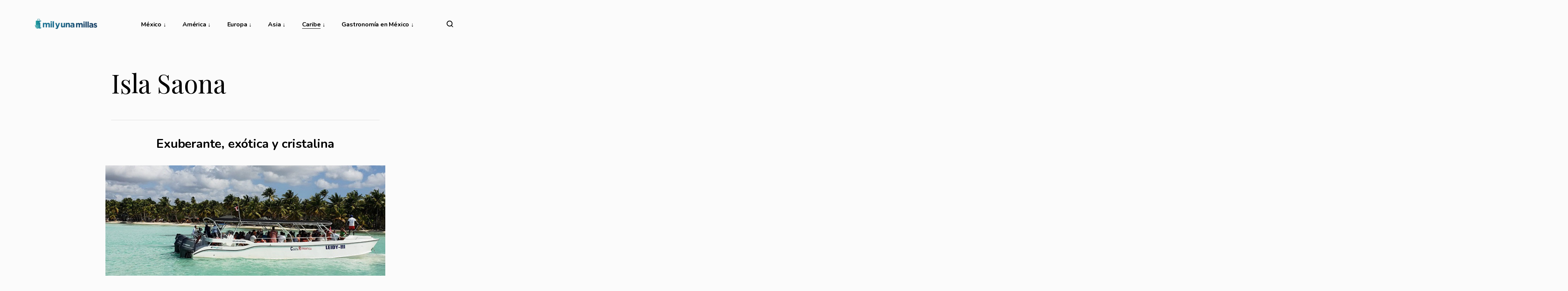

--- FILE ---
content_type: text/html; charset=UTF-8
request_url: https://milyunamillas.com.mx/isla-saona/
body_size: 23463
content:
<!DOCTYPE html>
<html lang="es" itemscope itemtype="http://schema.org/Blog">
<head>	
	<!-- wp_head __-->
	<!-- Fontawesome -->
	<link rel="stylesheet" href="https://milyunamillas.com.mx/wp-content/themes/dk_insider/css/font-awesome.css">
	<link href="//cdn-images.mailchimp.com/embedcode/horizontal-slim-10_7.css" rel="stylesheet" type="text/css">
	<meta charset="UTF-8" />
<meta name='robots' content='index, follow, max-image-preview:large, max-snippet:-1, max-video-preview:-1' />
	<style>img:is([sizes="auto" i], [sizes^="auto," i]) { contain-intrinsic-size: 3000px 1500px }</style>
	<meta name="viewport" content="width=device-width, initial-scale=1" />
<meta name="generator" content="DK_Insider 1.2" />

	<!-- This site is optimized with the Yoast SEO plugin v26.2 - https://yoast.com/wordpress/plugins/seo/ -->
	<title>Isla Saona - milyunamillas</title>
	<link rel="canonical" href="https://milyunamillas.com.mx/isla-saona/" />
	<meta property="og:locale" content="es_MX" />
	<meta property="og:type" content="article" />
	<meta property="og:title" content="Isla Saona - milyunamillas" />
	<meta property="og:description" content="Conoce m&aacute;s actividades" />
	<meta property="og:url" content="https://milyunamillas.com.mx/isla-saona/" />
	<meta property="og:site_name" content="milyunamillas" />
	<meta property="article:publisher" content="https://www.facebook.com/1000yunamillas" />
	<meta property="article:modified_time" content="2020-08-07T04:27:56+00:00" />
	<meta property="og:image" content="http://milyunamillas.com.mx/wp-content/uploads/2019/04/Isla-Saona-1B-768x1024.jpg" />
	<meta name="twitter:card" content="summary_large_image" />
	<meta name="twitter:site" content="@1000yUnaMillas" />
	<meta name="twitter:label1" content="Tiempo de lectura" />
	<meta name="twitter:data1" content="3 minutos" />
	<script type="application/ld+json" class="yoast-schema-graph">{"@context":"https://schema.org","@graph":[{"@type":"WebPage","@id":"https://milyunamillas.com.mx/isla-saona/","url":"https://milyunamillas.com.mx/isla-saona/","name":"Isla Saona - milyunamillas","isPartOf":{"@id":"https://milyunamillas.com.mx/#website"},"primaryImageOfPage":{"@id":"https://milyunamillas.com.mx/isla-saona/#primaryimage"},"image":{"@id":"https://milyunamillas.com.mx/isla-saona/#primaryimage"},"thumbnailUrl":"http://milyunamillas.com.mx/wp-content/uploads/2019/04/Isla-Saona-1B-768x1024.jpg","datePublished":"2019-04-21T14:00:52+00:00","dateModified":"2020-08-07T04:27:56+00:00","breadcrumb":{"@id":"https://milyunamillas.com.mx/isla-saona/#breadcrumb"},"inLanguage":"es","potentialAction":[{"@type":"ReadAction","target":["https://milyunamillas.com.mx/isla-saona/"]}]},{"@type":"ImageObject","inLanguage":"es","@id":"https://milyunamillas.com.mx/isla-saona/#primaryimage","url":"http://milyunamillas.com.mx/wp-content/uploads/2019/04/Isla-Saona-1B-768x1024.jpg","contentUrl":"http://milyunamillas.com.mx/wp-content/uploads/2019/04/Isla-Saona-1B-768x1024.jpg"},{"@type":"BreadcrumbList","@id":"https://milyunamillas.com.mx/isla-saona/#breadcrumb","itemListElement":[{"@type":"ListItem","position":1,"name":"Inicio","item":"https://milyunamillas.com.mx/"},{"@type":"ListItem","position":2,"name":"Isla Saona"}]},{"@type":"WebSite","@id":"https://milyunamillas.com.mx/#website","url":"https://milyunamillas.com.mx/","name":"milyunamillas","description":"Viajes","potentialAction":[{"@type":"SearchAction","target":{"@type":"EntryPoint","urlTemplate":"https://milyunamillas.com.mx/?s={search_term_string}"},"query-input":{"@type":"PropertyValueSpecification","valueRequired":true,"valueName":"search_term_string"}}],"inLanguage":"es"}]}</script>
	<!-- / Yoast SEO plugin. -->


<link rel='dns-prefetch' href='//www.googletagmanager.com' />
<link rel='dns-prefetch' href='//fonts.googleapis.com' />
<link rel='dns-prefetch' href='//pagead2.googlesyndication.com' />
<link rel="alternate" type="application/rss+xml" title="milyunamillas &raquo; Feed" href="https://milyunamillas.com.mx/feed/" />
<link rel="alternate" type="application/rss+xml" title="milyunamillas &raquo; RSS de los comentarios" href="https://milyunamillas.com.mx/comments/feed/" />
<link rel="pingback" href="https://milyunamillas.com.mx/xmlrpc.php" />
    
		<meta property="og:title" content="Isla Saona" />
		<meta property="og:description" content="Conoce m&aacute;s actividades" />
		<meta property="og:url" content="https://milyunamillas.com.mx/isla-saona/" />
						<meta property="og:type" content="website" />
		<meta property="og:site_name" content="milyunamillas" />
	<script type="text/javascript">
/* <![CDATA[ */
window._wpemojiSettings = {"baseUrl":"https:\/\/s.w.org\/images\/core\/emoji\/16.0.1\/72x72\/","ext":".png","svgUrl":"https:\/\/s.w.org\/images\/core\/emoji\/16.0.1\/svg\/","svgExt":".svg","source":{"concatemoji":"https:\/\/milyunamillas.com.mx\/wp-includes\/js\/wp-emoji-release.min.js?ver=6.8.3"}};
/*! This file is auto-generated */
!function(s,n){var o,i,e;function c(e){try{var t={supportTests:e,timestamp:(new Date).valueOf()};sessionStorage.setItem(o,JSON.stringify(t))}catch(e){}}function p(e,t,n){e.clearRect(0,0,e.canvas.width,e.canvas.height),e.fillText(t,0,0);var t=new Uint32Array(e.getImageData(0,0,e.canvas.width,e.canvas.height).data),a=(e.clearRect(0,0,e.canvas.width,e.canvas.height),e.fillText(n,0,0),new Uint32Array(e.getImageData(0,0,e.canvas.width,e.canvas.height).data));return t.every(function(e,t){return e===a[t]})}function u(e,t){e.clearRect(0,0,e.canvas.width,e.canvas.height),e.fillText(t,0,0);for(var n=e.getImageData(16,16,1,1),a=0;a<n.data.length;a++)if(0!==n.data[a])return!1;return!0}function f(e,t,n,a){switch(t){case"flag":return n(e,"\ud83c\udff3\ufe0f\u200d\u26a7\ufe0f","\ud83c\udff3\ufe0f\u200b\u26a7\ufe0f")?!1:!n(e,"\ud83c\udde8\ud83c\uddf6","\ud83c\udde8\u200b\ud83c\uddf6")&&!n(e,"\ud83c\udff4\udb40\udc67\udb40\udc62\udb40\udc65\udb40\udc6e\udb40\udc67\udb40\udc7f","\ud83c\udff4\u200b\udb40\udc67\u200b\udb40\udc62\u200b\udb40\udc65\u200b\udb40\udc6e\u200b\udb40\udc67\u200b\udb40\udc7f");case"emoji":return!a(e,"\ud83e\udedf")}return!1}function g(e,t,n,a){var r="undefined"!=typeof WorkerGlobalScope&&self instanceof WorkerGlobalScope?new OffscreenCanvas(300,150):s.createElement("canvas"),o=r.getContext("2d",{willReadFrequently:!0}),i=(o.textBaseline="top",o.font="600 32px Arial",{});return e.forEach(function(e){i[e]=t(o,e,n,a)}),i}function t(e){var t=s.createElement("script");t.src=e,t.defer=!0,s.head.appendChild(t)}"undefined"!=typeof Promise&&(o="wpEmojiSettingsSupports",i=["flag","emoji"],n.supports={everything:!0,everythingExceptFlag:!0},e=new Promise(function(e){s.addEventListener("DOMContentLoaded",e,{once:!0})}),new Promise(function(t){var n=function(){try{var e=JSON.parse(sessionStorage.getItem(o));if("object"==typeof e&&"number"==typeof e.timestamp&&(new Date).valueOf()<e.timestamp+604800&&"object"==typeof e.supportTests)return e.supportTests}catch(e){}return null}();if(!n){if("undefined"!=typeof Worker&&"undefined"!=typeof OffscreenCanvas&&"undefined"!=typeof URL&&URL.createObjectURL&&"undefined"!=typeof Blob)try{var e="postMessage("+g.toString()+"("+[JSON.stringify(i),f.toString(),p.toString(),u.toString()].join(",")+"));",a=new Blob([e],{type:"text/javascript"}),r=new Worker(URL.createObjectURL(a),{name:"wpTestEmojiSupports"});return void(r.onmessage=function(e){c(n=e.data),r.terminate(),t(n)})}catch(e){}c(n=g(i,f,p,u))}t(n)}).then(function(e){for(var t in e)n.supports[t]=e[t],n.supports.everything=n.supports.everything&&n.supports[t],"flag"!==t&&(n.supports.everythingExceptFlag=n.supports.everythingExceptFlag&&n.supports[t]);n.supports.everythingExceptFlag=n.supports.everythingExceptFlag&&!n.supports.flag,n.DOMReady=!1,n.readyCallback=function(){n.DOMReady=!0}}).then(function(){return e}).then(function(){var e;n.supports.everything||(n.readyCallback(),(e=n.source||{}).concatemoji?t(e.concatemoji):e.wpemoji&&e.twemoji&&(t(e.twemoji),t(e.wpemoji)))}))}((window,document),window._wpemojiSettings);
/* ]]> */
</script>
<link rel='stylesheet' id='wp-block-library-css' href='https://milyunamillas.com.mx/wp-includes/css/dist/block-library/style.min.css?ver=6.8.3' type='text/css' media='all' />
<style id='classic-theme-styles-inline-css' type='text/css'>
/*! This file is auto-generated */
.wp-block-button__link{color:#fff;background-color:#32373c;border-radius:9999px;box-shadow:none;text-decoration:none;padding:calc(.667em + 2px) calc(1.333em + 2px);font-size:1.125em}.wp-block-file__button{background:#32373c;color:#fff;text-decoration:none}
</style>
<style id='global-styles-inline-css' type='text/css'>
:root{--wp--preset--aspect-ratio--square: 1;--wp--preset--aspect-ratio--4-3: 4/3;--wp--preset--aspect-ratio--3-4: 3/4;--wp--preset--aspect-ratio--3-2: 3/2;--wp--preset--aspect-ratio--2-3: 2/3;--wp--preset--aspect-ratio--16-9: 16/9;--wp--preset--aspect-ratio--9-16: 9/16;--wp--preset--color--black: #000000;--wp--preset--color--cyan-bluish-gray: #abb8c3;--wp--preset--color--white: #ffffff;--wp--preset--color--pale-pink: #f78da7;--wp--preset--color--vivid-red: #cf2e2e;--wp--preset--color--luminous-vivid-orange: #ff6900;--wp--preset--color--luminous-vivid-amber: #fcb900;--wp--preset--color--light-green-cyan: #7bdcb5;--wp--preset--color--vivid-green-cyan: #00d084;--wp--preset--color--pale-cyan-blue: #8ed1fc;--wp--preset--color--vivid-cyan-blue: #0693e3;--wp--preset--color--vivid-purple: #9b51e0;--wp--preset--gradient--vivid-cyan-blue-to-vivid-purple: linear-gradient(135deg,rgba(6,147,227,1) 0%,rgb(155,81,224) 100%);--wp--preset--gradient--light-green-cyan-to-vivid-green-cyan: linear-gradient(135deg,rgb(122,220,180) 0%,rgb(0,208,130) 100%);--wp--preset--gradient--luminous-vivid-amber-to-luminous-vivid-orange: linear-gradient(135deg,rgba(252,185,0,1) 0%,rgba(255,105,0,1) 100%);--wp--preset--gradient--luminous-vivid-orange-to-vivid-red: linear-gradient(135deg,rgba(255,105,0,1) 0%,rgb(207,46,46) 100%);--wp--preset--gradient--very-light-gray-to-cyan-bluish-gray: linear-gradient(135deg,rgb(238,238,238) 0%,rgb(169,184,195) 100%);--wp--preset--gradient--cool-to-warm-spectrum: linear-gradient(135deg,rgb(74,234,220) 0%,rgb(151,120,209) 20%,rgb(207,42,186) 40%,rgb(238,44,130) 60%,rgb(251,105,98) 80%,rgb(254,248,76) 100%);--wp--preset--gradient--blush-light-purple: linear-gradient(135deg,rgb(255,206,236) 0%,rgb(152,150,240) 100%);--wp--preset--gradient--blush-bordeaux: linear-gradient(135deg,rgb(254,205,165) 0%,rgb(254,45,45) 50%,rgb(107,0,62) 100%);--wp--preset--gradient--luminous-dusk: linear-gradient(135deg,rgb(255,203,112) 0%,rgb(199,81,192) 50%,rgb(65,88,208) 100%);--wp--preset--gradient--pale-ocean: linear-gradient(135deg,rgb(255,245,203) 0%,rgb(182,227,212) 50%,rgb(51,167,181) 100%);--wp--preset--gradient--electric-grass: linear-gradient(135deg,rgb(202,248,128) 0%,rgb(113,206,126) 100%);--wp--preset--gradient--midnight: linear-gradient(135deg,rgb(2,3,129) 0%,rgb(40,116,252) 100%);--wp--preset--font-size--small: 13px;--wp--preset--font-size--medium: 20px;--wp--preset--font-size--large: 36px;--wp--preset--font-size--x-large: 42px;--wp--preset--spacing--20: 0.44rem;--wp--preset--spacing--30: 0.67rem;--wp--preset--spacing--40: 1rem;--wp--preset--spacing--50: 1.5rem;--wp--preset--spacing--60: 2.25rem;--wp--preset--spacing--70: 3.38rem;--wp--preset--spacing--80: 5.06rem;--wp--preset--shadow--natural: 6px 6px 9px rgba(0, 0, 0, 0.2);--wp--preset--shadow--deep: 12px 12px 50px rgba(0, 0, 0, 0.4);--wp--preset--shadow--sharp: 6px 6px 0px rgba(0, 0, 0, 0.2);--wp--preset--shadow--outlined: 6px 6px 0px -3px rgba(255, 255, 255, 1), 6px 6px rgba(0, 0, 0, 1);--wp--preset--shadow--crisp: 6px 6px 0px rgba(0, 0, 0, 1);}:where(.is-layout-flex){gap: 0.5em;}:where(.is-layout-grid){gap: 0.5em;}body .is-layout-flex{display: flex;}.is-layout-flex{flex-wrap: wrap;align-items: center;}.is-layout-flex > :is(*, div){margin: 0;}body .is-layout-grid{display: grid;}.is-layout-grid > :is(*, div){margin: 0;}:where(.wp-block-columns.is-layout-flex){gap: 2em;}:where(.wp-block-columns.is-layout-grid){gap: 2em;}:where(.wp-block-post-template.is-layout-flex){gap: 1.25em;}:where(.wp-block-post-template.is-layout-grid){gap: 1.25em;}.has-black-color{color: var(--wp--preset--color--black) !important;}.has-cyan-bluish-gray-color{color: var(--wp--preset--color--cyan-bluish-gray) !important;}.has-white-color{color: var(--wp--preset--color--white) !important;}.has-pale-pink-color{color: var(--wp--preset--color--pale-pink) !important;}.has-vivid-red-color{color: var(--wp--preset--color--vivid-red) !important;}.has-luminous-vivid-orange-color{color: var(--wp--preset--color--luminous-vivid-orange) !important;}.has-luminous-vivid-amber-color{color: var(--wp--preset--color--luminous-vivid-amber) !important;}.has-light-green-cyan-color{color: var(--wp--preset--color--light-green-cyan) !important;}.has-vivid-green-cyan-color{color: var(--wp--preset--color--vivid-green-cyan) !important;}.has-pale-cyan-blue-color{color: var(--wp--preset--color--pale-cyan-blue) !important;}.has-vivid-cyan-blue-color{color: var(--wp--preset--color--vivid-cyan-blue) !important;}.has-vivid-purple-color{color: var(--wp--preset--color--vivid-purple) !important;}.has-black-background-color{background-color: var(--wp--preset--color--black) !important;}.has-cyan-bluish-gray-background-color{background-color: var(--wp--preset--color--cyan-bluish-gray) !important;}.has-white-background-color{background-color: var(--wp--preset--color--white) !important;}.has-pale-pink-background-color{background-color: var(--wp--preset--color--pale-pink) !important;}.has-vivid-red-background-color{background-color: var(--wp--preset--color--vivid-red) !important;}.has-luminous-vivid-orange-background-color{background-color: var(--wp--preset--color--luminous-vivid-orange) !important;}.has-luminous-vivid-amber-background-color{background-color: var(--wp--preset--color--luminous-vivid-amber) !important;}.has-light-green-cyan-background-color{background-color: var(--wp--preset--color--light-green-cyan) !important;}.has-vivid-green-cyan-background-color{background-color: var(--wp--preset--color--vivid-green-cyan) !important;}.has-pale-cyan-blue-background-color{background-color: var(--wp--preset--color--pale-cyan-blue) !important;}.has-vivid-cyan-blue-background-color{background-color: var(--wp--preset--color--vivid-cyan-blue) !important;}.has-vivid-purple-background-color{background-color: var(--wp--preset--color--vivid-purple) !important;}.has-black-border-color{border-color: var(--wp--preset--color--black) !important;}.has-cyan-bluish-gray-border-color{border-color: var(--wp--preset--color--cyan-bluish-gray) !important;}.has-white-border-color{border-color: var(--wp--preset--color--white) !important;}.has-pale-pink-border-color{border-color: var(--wp--preset--color--pale-pink) !important;}.has-vivid-red-border-color{border-color: var(--wp--preset--color--vivid-red) !important;}.has-luminous-vivid-orange-border-color{border-color: var(--wp--preset--color--luminous-vivid-orange) !important;}.has-luminous-vivid-amber-border-color{border-color: var(--wp--preset--color--luminous-vivid-amber) !important;}.has-light-green-cyan-border-color{border-color: var(--wp--preset--color--light-green-cyan) !important;}.has-vivid-green-cyan-border-color{border-color: var(--wp--preset--color--vivid-green-cyan) !important;}.has-pale-cyan-blue-border-color{border-color: var(--wp--preset--color--pale-cyan-blue) !important;}.has-vivid-cyan-blue-border-color{border-color: var(--wp--preset--color--vivid-cyan-blue) !important;}.has-vivid-purple-border-color{border-color: var(--wp--preset--color--vivid-purple) !important;}.has-vivid-cyan-blue-to-vivid-purple-gradient-background{background: var(--wp--preset--gradient--vivid-cyan-blue-to-vivid-purple) !important;}.has-light-green-cyan-to-vivid-green-cyan-gradient-background{background: var(--wp--preset--gradient--light-green-cyan-to-vivid-green-cyan) !important;}.has-luminous-vivid-amber-to-luminous-vivid-orange-gradient-background{background: var(--wp--preset--gradient--luminous-vivid-amber-to-luminous-vivid-orange) !important;}.has-luminous-vivid-orange-to-vivid-red-gradient-background{background: var(--wp--preset--gradient--luminous-vivid-orange-to-vivid-red) !important;}.has-very-light-gray-to-cyan-bluish-gray-gradient-background{background: var(--wp--preset--gradient--very-light-gray-to-cyan-bluish-gray) !important;}.has-cool-to-warm-spectrum-gradient-background{background: var(--wp--preset--gradient--cool-to-warm-spectrum) !important;}.has-blush-light-purple-gradient-background{background: var(--wp--preset--gradient--blush-light-purple) !important;}.has-blush-bordeaux-gradient-background{background: var(--wp--preset--gradient--blush-bordeaux) !important;}.has-luminous-dusk-gradient-background{background: var(--wp--preset--gradient--luminous-dusk) !important;}.has-pale-ocean-gradient-background{background: var(--wp--preset--gradient--pale-ocean) !important;}.has-electric-grass-gradient-background{background: var(--wp--preset--gradient--electric-grass) !important;}.has-midnight-gradient-background{background: var(--wp--preset--gradient--midnight) !important;}.has-small-font-size{font-size: var(--wp--preset--font-size--small) !important;}.has-medium-font-size{font-size: var(--wp--preset--font-size--medium) !important;}.has-large-font-size{font-size: var(--wp--preset--font-size--large) !important;}.has-x-large-font-size{font-size: var(--wp--preset--font-size--x-large) !important;}
:where(.wp-block-post-template.is-layout-flex){gap: 1.25em;}:where(.wp-block-post-template.is-layout-grid){gap: 1.25em;}
:where(.wp-block-columns.is-layout-flex){gap: 2em;}:where(.wp-block-columns.is-layout-grid){gap: 2em;}
:root :where(.wp-block-pullquote){font-size: 1.5em;line-height: 1.6;}
</style>
<link rel='stylesheet' id='contact-form-7-css' href='https://milyunamillas.com.mx/wp-content/plugins/contact-form-7/includes/css/styles.css?ver=6.1.3' type='text/css' media='all' />
<link rel='stylesheet' id='ssb-front-css-css' href='https://milyunamillas.com.mx/wp-content/plugins/simple-social-buttons/assets/css/front.css?ver=6.2.0' type='text/css' media='all' />
<link rel='stylesheet' id='ppress-frontend-css' href='https://milyunamillas.com.mx/wp-content/plugins/wp-user-avatar/assets/css/frontend.min.css?ver=4.16.6' type='text/css' media='all' />
<link rel='stylesheet' id='ppress-flatpickr-css' href='https://milyunamillas.com.mx/wp-content/plugins/wp-user-avatar/assets/flatpickr/flatpickr.min.css?ver=4.16.6' type='text/css' media='all' />
<link rel='stylesheet' id='ppress-select2-css' href='https://milyunamillas.com.mx/wp-content/plugins/wp-user-avatar/assets/select2/select2.min.css?ver=6.8.3' type='text/css' media='all' />
<link rel='stylesheet' id='insider-google-fonts-css' href='//fonts.googleapis.com/css?family=Nunito:400,700|Playfair+Display:400,700&#038;subset=latin' type='text/css' media='all' />
<link rel='stylesheet' id='slb_core-css' href='https://milyunamillas.com.mx/wp-content/plugins/simple-lightbox/client/css/app.css?ver=2.9.4' type='text/css' media='all' />
<link rel='stylesheet' id='js_composer_front-css' href='https://milyunamillas.com.mx/wp-content/plugins/js_composer/assets/css/js_composer.min.css?ver=5.4.5' type='text/css' media='all' />
<link rel='stylesheet' id='js_composer_custom_css-css' href='//milyunamillas.com.mx/wp-content/uploads/js_composer/custom.css?ver=5.4.5' type='text/css' media='all' />
<link rel='stylesheet' id='dashicons-css' href='https://milyunamillas.com.mx/wp-includes/css/dashicons.min.css?ver=6.8.3' type='text/css' media='all' />
<link rel='stylesheet' id='thickbox-css' href='https://milyunamillas.com.mx/wp-includes/js/thickbox/thickbox.css?ver=6.8.3' type='text/css' media='all' />
<link rel='stylesheet' id='editor-style-css' href='https://milyunamillas.com.mx/wp-content/themes/dk_insider/style-editor.css?ver=6.8.3' type='text/css' media='all' />
<link rel='stylesheet' id='hybrid-style-css' href='https://milyunamillas.com.mx/wp-content/themes/dk_insider/style.css?ver=6.8.3' type='text/css' media='all' />
<style id='hybrid-style-inline-css' type='text/css'>

	
	/* Logo */
	#logo img { height: 20px; }
	
	/* Font */
	body, .editor-styles-wrapper,
	input, textarea, select, button, 
	h1, h2, h3, h4, h5, h6 { font-family: 'Nunito', sans-serif; }
	blockquote, em,
	.entry-header h2, .editor-post-title__block .editor-post-title__input, 
	.entry-content > p,  .editor-styles-wrapper p, 
	.entry-content > ul, .editor-styles-wrapper ul, 
	.entry-content > ol, .editor-styles-wrapper ol, 
	.comment-content p { font-family: 'Playfair Display', serif; }
	
	/* Colors */
	:root {
	  --bg-color:     	  #FBFBFB;
	  --widgets-bg-color: #F5F5F5;
	  --header-bg-color:  #202523;
	  --accent-color:     #00a0b9;
	  --line-color:       #DFDFDF;
	  --text-color:       #000000;
	}
	
	
</style>
<script type="text/javascript" src="https://milyunamillas.com.mx/wp-includes/js/jquery/jquery.min.js?ver=3.7.1" id="jquery-core-js"></script>
<script type="text/javascript" src="https://milyunamillas.com.mx/wp-includes/js/jquery/jquery-migrate.min.js?ver=3.4.1" id="jquery-migrate-js"></script>
<script type="text/javascript" src="https://milyunamillas.com.mx/wp-content/plugins/lazy-load-xt/js/jquery.lazyloadxt.extra.min.js?ver=1.0.6" id="lazy-load-xt-script-js"></script>
<script type="text/javascript" src="https://milyunamillas.com.mx/wp-content/plugins/lazy-load-xt/js/jquery.lazyloadxt.srcset.min.js?ver=1.0.6" id="lazy-load-xt-srcset-js"></script>
<script type="text/javascript" src="https://milyunamillas.com.mx/wp-content/plugins/related-posts-thumbnails/assets/js/front.min.js?ver=4.3.1" id="rpt_front_style-js"></script>
<script type="text/javascript" src="https://milyunamillas.com.mx/wp-content/plugins/related-posts-thumbnails/assets/js/lazy-load.js?ver=4.3.1" id="rpt-lazy-load-js"></script>
<script type="text/javascript" src="https://milyunamillas.com.mx/wp-content/plugins/wp-user-avatar/assets/flatpickr/flatpickr.min.js?ver=4.16.6" id="ppress-flatpickr-js"></script>
<script type="text/javascript" src="https://milyunamillas.com.mx/wp-content/plugins/wp-user-avatar/assets/select2/select2.min.js?ver=4.16.6" id="ppress-select2-js"></script>

<!-- Google tag (gtag.js) snippet added by Site Kit -->
<!-- Fragmento de código de Google Analytics añadido por Site Kit -->
<script type="text/javascript" src="https://www.googletagmanager.com/gtag/js?id=GT-PLVWN7X" id="google_gtagjs-js" async></script>
<script type="text/javascript" id="google_gtagjs-js-after">
/* <![CDATA[ */
window.dataLayer = window.dataLayer || [];function gtag(){dataLayer.push(arguments);}
gtag("set","linker",{"domains":["milyunamillas.com.mx"]});
gtag("js", new Date());
gtag("set", "developer_id.dZTNiMT", true);
gtag("config", "GT-PLVWN7X");
/* ]]> */
</script>
<link rel="https://api.w.org/" href="https://milyunamillas.com.mx/wp-json/" /><link rel="alternate" title="JSON" type="application/json" href="https://milyunamillas.com.mx/wp-json/wp/v2/pages/3943" /><link rel="EditURI" type="application/rsd+xml" title="RSD" href="https://milyunamillas.com.mx/xmlrpc.php?rsd" />
<meta name="generator" content="WordPress 6.8.3" />
<link rel='shortlink' href='https://milyunamillas.com.mx/?p=3943' />
<link rel="alternate" title="oEmbed (JSON)" type="application/json+oembed" href="https://milyunamillas.com.mx/wp-json/oembed/1.0/embed?url=https%3A%2F%2Fmilyunamillas.com.mx%2Fisla-saona%2F" />
<link rel="alternate" title="oEmbed (XML)" type="text/xml+oembed" href="https://milyunamillas.com.mx/wp-json/oembed/1.0/embed?url=https%3A%2F%2Fmilyunamillas.com.mx%2Fisla-saona%2F&#038;format=xml" />
<meta name="generator" content="Site Kit by Google 1.170.0" /><style>
	.airbnb-embed-frame {
		display: none !important;
	}
</style>		<script type="text/javascript" async defer data-pin-color="red"  data-pin-height="28"  data-pin-hover="true"
			src="https://milyunamillas.com.mx/wp-content/plugins/pinterest-pin-it-button-on-image-hover-and-post/js/pinit.js"></script>
		        <style>
            #related_posts_thumbnails li {
                border-right: 1px solid #DDDDDD;
                background-color: #FFFFFF            }

            #related_posts_thumbnails li:hover {
                background-color: #EEEEEF;
            }

            .relpost_content {
                font-size: 12px;
                color: #333333;
            }

            .relpost-block-single {
                background-color: #FFFFFF;
                border-right: 1px solid #DDDDDD;
                border-left: 1px solid #DDDDDD;
                margin-right: -1px;
            }

            .relpost-block-single:hover {
                background-color: #EEEEEF;
            }
        </style>

         <style media="screen">

		.simplesocialbuttons.simplesocialbuttons_inline .ssb-fb-like, .simplesocialbuttons.simplesocialbuttons_inline amp-facebook-like {
	  margin: ;
	}
		 /*inline margin*/
	
	
	
	
	
	
			 .simplesocialbuttons.simplesocialbuttons_inline.simplesocial-simple-icons button{
		 margin: ;
	 }

			 /*margin-digbar*/

	
	
	
	
	
	
	
</style>

<!-- Open Graph Meta Tags generated by Simple Social Buttons 6.2.0 -->
<meta property="og:title" content="Isla Saona - milyunamillas" />
<meta property="og:type" content="website" />
<meta property="og:description" content="La isla Saona cuenta con una belleza &uacute;nica que muy pocos lugares la pueden tener. Es un lugar paradisiaco, con unas vistas espectaculares, acompa&ntilde;ada de manglares, playas v&iacute;rgenes con arenas blancas finas y con un agua cristalina donde te puedes reflejar y por supuesto su vegetaci&oacute;n tan exuberante, ex&oacute;tica la hace&hellip;" />
<meta property="og:url" content="https://milyunamillas.com.mx/isla-saona/" />
<meta property="og:site_name" content="milyunamillas" />
<meta property="og:image" content="http://milyunamillas.com.mx/wp-content/uploads/2019/04/Isla-Saona-1B-768x1024.jpg" />
<meta property="og:image" content="http://milyunamillas.com.mx/wp-content/uploads/2019/04/Isla-Saona-1C-1024x768.jpg" />
<meta property="og:image" content="http://milyunamillas.com.mx/wp-content/uploads/2019/04/Isla-Saona-1D-1024x768.jpg" />
<meta property="og:image" content="http://milyunamillas.com.mx/wp-content/uploads/2019/04/Isla-Saona-2A-1024x768.jpg" />
<meta property="og:image" content="http://milyunamillas.com.mx/wp-content/uploads/2019/04/Isla-Saona-3A-1024x768.jpg" />
<meta property="og:image" content="http://milyunamillas.com.mx/wp-content/uploads/2019/04/Isla-Saona-3B-1024x768.jpg" />
<meta property="og:image" content="http://milyunamillas.com.mx/wp-content/uploads/2019/04/Isla-Saona-3C-1024x768.jpg" />
<meta property="og:image" content="http://milyunamillas.com.mx/wp-content/uploads/2019/04/Isla-Saona-3D-1024x768.jpg" />
<meta property="og:image" content="http://milyunamillas.com.mx/wp-content/uploads/2019/04/Isla-Saona-3E.jpg" />
<meta property="og:image" content="http://milyunamillas.com.mx/wp-content/uploads/2019/04/Isla-Saona-3F-768x1024.jpg" />
<meta property="og:image" content="http://milyunamillas.com.mx/wp-content/uploads/2019/04/Isla-Saona-4A-1024x768.jpg" />
<meta property="og:image" content="http://milyunamillas.com.mx/wp-content/uploads/2019/04/Isla-Saona-4B-1024x768.jpg" />
<meta property="og:image" content="http://milyunamillas.com.mx/wp-content/uploads/2019/04/Isla-Saona-4C-1024x768.jpg" />
<meta property="og:image" content="http://milyunamillas.com.mx/wp-content/uploads/2019/04/Isla-Saona-4D-768x1024.jpg" />
<meta property="og:image" content="http://milyunamillas.com.mx/wp-content/uploads/2019/04/Isla-Saona-4E-1024x768.jpg" />
<meta name="twitter:card" content="summary_large_image" />
<meta name="twitter:description" content="La isla Saona cuenta con una belleza &uacute;nica que muy pocos lugares la pueden tener. Es un lugar paradisiaco, con unas vistas espectaculares, acompa&ntilde;ada de manglares, playas v&iacute;rgenes con arenas blancas finas y con un agua cristalina donde te puedes reflejar y por supuesto su vegetaci&oacute;n tan exuberante, ex&oacute;tica la hace&hellip;" />
<meta name="twitter:title" content="Isla Saona - milyunamillas" />
<meta property="twitter:image" content="http://milyunamillas.com.mx/wp-content/uploads/2019/04/Isla-Saona-1B-768x1024.jpg" />
<meta property="twitter:image" content="http://milyunamillas.com.mx/wp-content/uploads/2019/04/Isla-Saona-1C-1024x768.jpg" />
<meta property="twitter:image" content="http://milyunamillas.com.mx/wp-content/uploads/2019/04/Isla-Saona-1D-1024x768.jpg" />
<meta property="twitter:image" content="http://milyunamillas.com.mx/wp-content/uploads/2019/04/Isla-Saona-2A-1024x768.jpg" />
<meta property="twitter:image" content="http://milyunamillas.com.mx/wp-content/uploads/2019/04/Isla-Saona-3A-1024x768.jpg" />
<meta property="twitter:image" content="http://milyunamillas.com.mx/wp-content/uploads/2019/04/Isla-Saona-3B-1024x768.jpg" />
<meta property="twitter:image" content="http://milyunamillas.com.mx/wp-content/uploads/2019/04/Isla-Saona-3C-1024x768.jpg" />
<meta property="twitter:image" content="http://milyunamillas.com.mx/wp-content/uploads/2019/04/Isla-Saona-3D-1024x768.jpg" />
<meta property="twitter:image" content="http://milyunamillas.com.mx/wp-content/uploads/2019/04/Isla-Saona-3E.jpg" />
<meta property="twitter:image" content="http://milyunamillas.com.mx/wp-content/uploads/2019/04/Isla-Saona-3F-768x1024.jpg" />
<meta property="twitter:image" content="http://milyunamillas.com.mx/wp-content/uploads/2019/04/Isla-Saona-4A-1024x768.jpg" />
<meta property="twitter:image" content="http://milyunamillas.com.mx/wp-content/uploads/2019/04/Isla-Saona-4B-1024x768.jpg" />
<meta property="twitter:image" content="http://milyunamillas.com.mx/wp-content/uploads/2019/04/Isla-Saona-4C-1024x768.jpg" />
<meta property="twitter:image" content="http://milyunamillas.com.mx/wp-content/uploads/2019/04/Isla-Saona-4D-768x1024.jpg" />
<meta property="twitter:image" content="http://milyunamillas.com.mx/wp-content/uploads/2019/04/Isla-Saona-4E-1024x768.jpg" />

<!-- Metaetiquetas de Google AdSense añadidas por Site Kit -->
<meta name="google-adsense-platform-account" content="ca-host-pub-2644536267352236">
<meta name="google-adsense-platform-domain" content="sitekit.withgoogle.com">
<!-- Acabar con las metaetiquetas de Google AdSense añadidas por Site Kit -->
<meta name="generator" content="Powered by WPBakery Page Builder - drag and drop page builder for WordPress."/>
<!--[if lte IE 9]><link rel="stylesheet" type="text/css" href="https://milyunamillas.com.mx/wp-content/plugins/js_composer/assets/css/vc_lte_ie9.min.css" media="screen"><![endif]-->
<!-- Fragmento de código de Google Adsense añadido por Site Kit -->
<script type="text/javascript" async="async" src="https://pagead2.googlesyndication.com/pagead/js/adsbygoogle.js?client=ca-pub-9064365744765368&amp;host=ca-host-pub-2644536267352236" crossorigin="anonymous"></script>

<!-- Final del fragmento de código de Google Adsense añadido por Site Kit -->
<link rel="icon" href="https://milyunamillas.com.mx/wp-content/uploads/2019/02/cropped-mym-logo_03_01-06-1-32x32.png" sizes="32x32" />
<link rel="icon" href="https://milyunamillas.com.mx/wp-content/uploads/2019/02/cropped-mym-logo_03_01-06-1-192x192.png" sizes="192x192" />
<link rel="apple-touch-icon" href="https://milyunamillas.com.mx/wp-content/uploads/2019/02/cropped-mym-logo_03_01-06-1-180x180.png" />
<meta name="msapplication-TileImage" content="https://milyunamillas.com.mx/wp-content/uploads/2019/02/cropped-mym-logo_03_01-06-1-270x270.png" />
<noscript><style type="text/css"> .wpb_animate_when_almost_visible { opacity: 1; }</style></noscript>	
	<!-- Plugins -->
	<link rel="stylesheet" href="https://milyunamillas.com.mx/wp-content/themes/dk_insider/css/slick.css">
	<link rel="stylesheet" href="https://unpkg.com/leaflet@1.7.1/dist/leaflet.css" />
	
	<!-- Hotjar Tracking Code for http://milyunamillas.com.mx/ -->
	<script>
	    (function(h,o,t,j,a,r){
	        h.hj=h.hj||function(){(h.hj.q=h.hj.q||[]).push(arguments)};
	        h._hjSettings={hjid:942472,hjsv:6};
	        a=o.getElementsByTagName('head')[0];
	        r=o.createElement('script');r.async=1;
	        r.src=t+h._hjSettings.hjid+j+h._hjSettings.hjsv;
	        a.appendChild(r);
	    })(window,document,'https://static.hotjar.com/c/hotjar-','.js?sv=');
	</script>

	<!-- GetYourGuide Analytics -->
	<script async defer src="https://widget.getyourguide.com/dist/pa.umd.production.min.js" data-gyg-partner-id="51BW9W8"></script>

	<!-- Begin TradeTracker SuperTag Code -->
	<script type="text/javascript">

	    var _TradeTrackerTagOptions = {
	        t: 'a',
	        s: '383401',
	        chk: '4be2bfd684a71ab039b466ff5cbcadf8',
	        overrideOptions: {}
	    };

	    (function() {var tt = document.createElement('script'), s = document.getElementsByTagName('script')[0]; tt.setAttribute('type', 'text/javascript'); tt.setAttribute('src', (document.location.protocol == 'https:' ? 'https' : 'http') + '://tm.tradetracker.net/tag?t=' + _TradeTrackerTagOptions.t + '&amp;s=' + _TradeTrackerTagOptions.s + '&amp;chk=' + _TradeTrackerTagOptions.chk); s.parentNode.insertBefore(tt, s);})();
	</script>
	<!-- End TradeTracker SuperTag Code -->

	<!-- Google adsesnse -->
	<script async src="https://pagead2.googlesyndication.com/pagead/js/adsbygoogle.js"></script>
	<script>
		window.onload = function() {
			(adsbygoogle = window.adsbygoogle || []).push({
				google_ad_client: 'ca-pub-9064365744765368',
				enable_page_level_ads: true
			})
		}
	</script>
</head>

<body class="wordpress ltr es es-mx parent-theme y2026 m01 d17 h20 saturday logged-out singular singular-page singular-page-3943 page-template-template-isla-saona loading lazyload wpb-js-composer js-comp-ver-5.4.5 vc_responsive">

<div id="loadbar"></div>
	
<div id="wrapperbox">
	
<!-- ====================
	       HEADER 
	==================== -->
	<header id="header">

		<!-- Logo __-->
		<h1 id="logo">
							<a href="https://milyunamillas.com.mx/" class="custom-logo-link" rel="home"><img width="774" height="141" src="https://milyunamillas.com.mx/wp-content/uploads/2019/02/cropped-mym-logo_03_01-05.png" class="custom-logo" alt="milyunamillas" decoding="async" fetchpriority="high" srcset="https://milyunamillas.com.mx/wp-content/uploads/2019/02/cropped-mym-logo_03_01-05.png 774w, https://milyunamillas.com.mx/wp-content/uploads/2019/02/cropped-mym-logo_03_01-05-300x55.png 300w, https://milyunamillas.com.mx/wp-content/uploads/2019/02/cropped-mym-logo_03_01-05-768x140.png 768w" sizes="(max-width: 774px) 100vw, 774px" /></a>						<span id="tagline">Viajes</span>
		</h1>
	
		<!-- Main menu __-->
		<input type="checkbox" id="menutoggle" />
		<label for="menutoggle" id="menutogglebutton">☰</label>
		<nav id="menu">
			<ul><li id="menu-item-1210" class="menu-item menu-item-type-post_type menu-item-object-page menu-item-has-children menu-item-1210"><a href="https://milyunamillas.com.mx/mexico/">México</a>
<ul class="sub-menu">
	<li id="menu-item-13027" class="menu-item menu-item-type-post_type menu-item-object-page menu-item-has-children menu-item-13027"><a href="https://milyunamillas.com.mx/estado-de-mexico/">Edo Méx</a>
	<ul class="sub-menu">
		<li id="menu-item-3282" class="menu-item menu-item-type-post_type menu-item-object-post menu-item-3282"><a href="https://milyunamillas.com.mx/mexico/aculco/">Aculco</a></li>
		<li id="menu-item-3633" class="menu-item menu-item-type-post_type menu-item-object-post menu-item-3633"><a href="https://milyunamillas.com.mx/edo-mex/expo-feria-del-pulque-10-aniversario-jiquipilco-edo-de-mexico/">Jiquipilco</a></li>
		<li id="menu-item-13061" class="menu-item menu-item-type-post_type menu-item-object-page menu-item-13061"><a href="https://milyunamillas.com.mx/malinalco/">Malinalco</a></li>
		<li id="menu-item-13352" class="menu-item menu-item-type-post_type menu-item-object-page menu-item-13352"><a href="https://milyunamillas.com.mx/valle-de-bravo/">Valle de Bravo</a></li>
	</ul>
</li>
	<li id="menu-item-12436" class="menu-item menu-item-type-post_type menu-item-object-page menu-item-has-children menu-item-12436"><a href="https://milyunamillas.com.mx/queretaro/">Querétaro</a>
	<ul class="sub-menu">
		<li id="menu-item-12865" class="menu-item menu-item-type-taxonomy menu-item-object-category menu-item-12865"><a href="https://milyunamillas.com.mx/category/cadereyta-de-montes/">Cadereyta de Montes</a></li>
		<li id="menu-item-12867" class="menu-item menu-item-type-taxonomy menu-item-object-category menu-item-12867"><a href="https://milyunamillas.com.mx/category/ezequiel-montes/">Ezequiel Montes</a></li>
		<li id="menu-item-12866" class="menu-item menu-item-type-taxonomy menu-item-object-category menu-item-12866"><a href="https://milyunamillas.com.mx/category/pena-de-bernal/">Peña de Bernal</a></li>
		<li id="menu-item-12864" class="menu-item menu-item-type-taxonomy menu-item-object-category menu-item-12864"><a href="https://milyunamillas.com.mx/category/tequisquiapan/">Tequisquiapan</a></li>
		<li id="menu-item-12889" class="menu-item menu-item-type-post_type menu-item-object-page menu-item-12889"><a href="https://milyunamillas.com.mx/ruta-del-arte-queso-y-vino/">Ruta del Arte, Queso y Vino</a></li>
	</ul>
</li>
	<li id="menu-item-8788" class="menu-item menu-item-type-post_type menu-item-object-page menu-item-has-children menu-item-8788"><a href="https://milyunamillas.com.mx/michoacan/">Michoacán</a>
	<ul class="sub-menu">
		<li id="menu-item-12182" class="menu-item menu-item-type-taxonomy menu-item-object-category menu-item-12182"><a href="https://milyunamillas.com.mx/category/sirahuen/">Sirahuen</a></li>
		<li id="menu-item-12183" class="menu-item menu-item-type-taxonomy menu-item-object-category menu-item-12183"><a href="https://milyunamillas.com.mx/category/tocuaro/">Tócuaro</a></li>
		<li id="menu-item-12184" class="menu-item menu-item-type-taxonomy menu-item-object-category menu-item-12184"><a href="https://milyunamillas.com.mx/category/tzin-tzun-tan/">Tzin Tzun Tzan</a></li>
		<li id="menu-item-12186" class="menu-item menu-item-type-taxonomy menu-item-object-category menu-item-12186"><a href="https://milyunamillas.com.mx/category/quiroga/">Quiroga</a></li>
		<li id="menu-item-12187" class="menu-item menu-item-type-taxonomy menu-item-object-category menu-item-12187"><a href="https://milyunamillas.com.mx/category/santa-clara-del-cobre/">Santa Clara del Cobre</a></li>
		<li id="menu-item-12185" class="menu-item menu-item-type-taxonomy menu-item-object-category menu-item-12185"><a href="https://milyunamillas.com.mx/category/patzcuaro/">Pátzcuaro</a></li>
	</ul>
</li>
	<li id="menu-item-5387" class="menu-item menu-item-type-post_type menu-item-object-page menu-item-has-children menu-item-5387"><a href="https://milyunamillas.com.mx/guanajuato/">Guanajuato</a>
	<ul class="sub-menu">
		<li id="menu-item-5406" class="menu-item menu-item-type-post_type menu-item-object-page menu-item-5406"><a href="https://milyunamillas.com.mx/ciudad-guanajuato/">Ciudad de Guanajuato</a></li>
		<li id="menu-item-5651" class="menu-item menu-item-type-post_type menu-item-object-page menu-item-5651"><a href="https://milyunamillas.com.mx/san-miguel-de-allende-2/">San Miguel de Allende</a></li>
		<li id="menu-item-5779" class="menu-item menu-item-type-post_type menu-item-object-page menu-item-5779"><a href="https://milyunamillas.com.mx/dolores-hidalgo/">Dolores Hidalgo</a></li>
		<li id="menu-item-5756" class="menu-item menu-item-type-post_type menu-item-object-page menu-item-5756"><a href="https://milyunamillas.com.mx/atotonilco/">Atotonilco</a></li>
	</ul>
</li>
	<li id="menu-item-2755" class="menu-item menu-item-type-post_type menu-item-object-page menu-item-2755"><a href="https://milyunamillas.com.mx/cdmx-2/">CDMX</a></li>
</ul>
</li>
<li id="menu-item-10215" class="menu-item menu-item-type-post_type menu-item-object-page menu-item-has-children menu-item-10215"><a href="https://milyunamillas.com.mx/estados-unidos/">América</a>
<ul class="sub-menu">
	<li id="menu-item-4135" class="menu-item menu-item-type-post_type menu-item-object-page menu-item-has-children menu-item-4135"><a href="https://milyunamillas.com.mx/estados-unidos/">EE. UU.</a>
	<ul class="sub-menu">
		<li id="menu-item-15495" class="menu-item menu-item-type-post_type menu-item-object-page menu-item-15495"><a href="https://milyunamillas.com.mx/nueva-york/">Nueva York</a></li>
		<li id="menu-item-5074" class="menu-item menu-item-type-post_type menu-item-object-page menu-item-has-children menu-item-5074"><a href="https://milyunamillas.com.mx/las-vegas/">Nevada</a>
		<ul class="sub-menu">
			<li id="menu-item-4152" class="menu-item menu-item-type-post_type menu-item-object-page menu-item-4152"><a href="https://milyunamillas.com.mx/las-vegas/">Las Vegas</a></li>
		</ul>
</li>
		<li id="menu-item-5080" class="menu-item menu-item-type-taxonomy menu-item-object-category menu-item-5080"><a href="https://milyunamillas.com.mx/category/colorado/">Colorado</a></li>
	</ul>
</li>
	<li id="menu-item-9856" class="menu-item menu-item-type-post_type menu-item-object-page menu-item-has-children menu-item-9856"><a href="https://milyunamillas.com.mx/canada/">Canadá</a>
	<ul class="sub-menu">
		<li id="menu-item-11076" class="menu-item menu-item-type-post_type menu-item-object-page menu-item-11076"><a href="https://milyunamillas.com.mx/toronto/">Toronto</a></li>
		<li id="menu-item-10248" class="menu-item menu-item-type-post_type menu-item-object-page menu-item-10248"><a href="https://milyunamillas.com.mx/quebec/">Quebec</a></li>
		<li id="menu-item-10673" class="menu-item menu-item-type-post_type menu-item-object-page menu-item-10673"><a href="https://milyunamillas.com.mx/montreal/">Montreal</a></li>
		<li id="menu-item-11625" class="menu-item menu-item-type-taxonomy menu-item-object-category menu-item-11625"><a href="https://milyunamillas.com.mx/category/ontario/">Ontario</a></li>
	</ul>
</li>
</ul>
</li>
<li id="menu-item-6593" class="menu-item menu-item-type-post_type menu-item-object-page menu-item-has-children menu-item-6593"><a href="https://milyunamillas.com.mx/europa/">Europa</a>
<ul class="sub-menu">
	<li id="menu-item-19146" class="menu-item menu-item-type-post_type menu-item-object-page menu-item-has-children menu-item-19146"><a href="https://milyunamillas.com.mx/hungria/">Hungría</a>
	<ul class="sub-menu">
		<li id="menu-item-19177" class="menu-item menu-item-type-post_type menu-item-object-page menu-item-19177"><a href="https://milyunamillas.com.mx/budapest/">Budapest</a></li>
	</ul>
</li>
	<li id="menu-item-18874" class="menu-item menu-item-type-post_type menu-item-object-page menu-item-18874"><a href="https://milyunamillas.com.mx/luxemburgo/">Luxemburgo</a></li>
	<li id="menu-item-18218" class="menu-item menu-item-type-post_type menu-item-object-page menu-item-has-children menu-item-18218"><a href="https://milyunamillas.com.mx/eslovaquiay-sus-paisajes-montanosos/">Eslovaquia</a>
	<ul class="sub-menu">
		<li id="menu-item-18217" class="menu-item menu-item-type-post_type menu-item-object-page menu-item-18217"><a href="https://milyunamillas.com.mx/bratislava-la-joya-escondida-de-europa/">Bratislava</a></li>
	</ul>
</li>
	<li id="menu-item-17728" class="menu-item menu-item-type-post_type menu-item-object-page menu-item-has-children menu-item-17728"><a href="https://milyunamillas.com.mx/austria/">Austria</a>
	<ul class="sub-menu">
		<li id="menu-item-17880" class="menu-item menu-item-type-post_type menu-item-object-page menu-item-17880"><a href="https://milyunamillas.com.mx/viena/">Viena</a></li>
	</ul>
</li>
	<li id="menu-item-17199" class="menu-item menu-item-type-post_type menu-item-object-page menu-item-has-children menu-item-17199"><a href="https://milyunamillas.com.mx/suiza/">Suiza</a>
	<ul class="sub-menu">
		<li id="menu-item-18018" class="menu-item menu-item-type-post_type menu-item-object-page menu-item-18018"><a href="https://milyunamillas.com.mx/lucerna-y-el-lago-de-los-cuatro-cantones/">Lucerna</a></li>
	</ul>
</li>
	<li id="menu-item-16227" class="menu-item menu-item-type-post_type menu-item-object-page menu-item-has-children menu-item-16227"><a href="https://milyunamillas.com.mx/republica-checa/">República Checa</a>
	<ul class="sub-menu">
		<li id="menu-item-16226" class="menu-item menu-item-type-post_type menu-item-object-page menu-item-16226"><a href="https://milyunamillas.com.mx/praga/">Praga</a></li>
	</ul>
</li>
	<li id="menu-item-15340" class="menu-item menu-item-type-post_type menu-item-object-page menu-item-has-children menu-item-15340"><a href="https://milyunamillas.com.mx/alemania/">Alemania</a>
	<ul class="sub-menu">
		<li id="menu-item-15948" class="menu-item menu-item-type-taxonomy menu-item-object-category menu-item-15948"><a href="https://milyunamillas.com.mx/category/berlin/">Berlín</a></li>
	</ul>
</li>
	<li id="menu-item-14998" class="menu-item menu-item-type-post_type menu-item-object-page menu-item-has-children menu-item-14998"><a href="https://milyunamillas.com.mx/los-paises-bajos/">Países Bajos</a>
	<ul class="sub-menu">
		<li id="menu-item-14997" class="menu-item menu-item-type-post_type menu-item-object-page menu-item-14997"><a href="https://milyunamillas.com.mx/amsterdam/">Ámsterdam</a></li>
	</ul>
</li>
	<li id="menu-item-7780" class="menu-item menu-item-type-post_type menu-item-object-page menu-item-has-children menu-item-7780"><a href="https://milyunamillas.com.mx/reino-unido/">Reino Unido</a>
	<ul class="sub-menu">
		<li id="menu-item-7790" class="menu-item menu-item-type-post_type menu-item-object-page menu-item-has-children menu-item-7790"><a href="https://milyunamillas.com.mx/inglaterra/">Inglaterra</a>
		<ul class="sub-menu">
			<li id="menu-item-8127" class="menu-item menu-item-type-post_type menu-item-object-page menu-item-8127"><a href="https://milyunamillas.com.mx/londres/">Londres</a></li>
		</ul>
</li>
	</ul>
</li>
	<li id="menu-item-7078" class="menu-item menu-item-type-post_type menu-item-object-page menu-item-has-children menu-item-7078"><a href="https://milyunamillas.com.mx/francia/">Francia</a>
	<ul class="sub-menu">
		<li id="menu-item-7205" class="menu-item menu-item-type-post_type menu-item-object-page menu-item-7205"><a href="https://milyunamillas.com.mx/paris/">París</a></li>
	</ul>
</li>
	<li id="menu-item-6680" class="menu-item menu-item-type-post_type menu-item-object-page menu-item-has-children menu-item-6680"><a href="https://milyunamillas.com.mx/espana/">España</a>
	<ul class="sub-menu">
		<li id="menu-item-6882" class="menu-item menu-item-type-post_type menu-item-object-page menu-item-6882"><a href="https://milyunamillas.com.mx/barcelona/">Barcelona</a></li>
		<li id="menu-item-6881" class="menu-item menu-item-type-post_type menu-item-object-page menu-item-6881"><a href="https://milyunamillas.com.mx/madrid/">Madrid</a></li>
	</ul>
</li>
</ul>
</li>
<li id="menu-item-1242" class="menu-item menu-item-type-post_type menu-item-object-page menu-item-has-children menu-item-1242"><a href="https://milyunamillas.com.mx/asia/">Asia</a>
<ul class="sub-menu">
	<li id="menu-item-6191" class="menu-item menu-item-type-post_type menu-item-object-page menu-item-has-children menu-item-6191"><a href="https://milyunamillas.com.mx/tailandia/">Tailandia</a>
	<ul class="sub-menu">
		<li id="menu-item-6266" class="menu-item menu-item-type-post_type menu-item-object-page menu-item-6266"><a href="https://milyunamillas.com.mx/bangkok/">Bangkok</a></li>
	</ul>
</li>
	<li id="menu-item-1416" class="menu-item menu-item-type-post_type menu-item-object-page menu-item-has-children menu-item-1416"><a href="https://milyunamillas.com.mx/china/">China</a>
	<ul class="sub-menu">
		<li id="menu-item-2212" class="menu-item menu-item-type-post_type menu-item-object-page menu-item-2212"><a href="https://milyunamillas.com.mx/pekin/">Pekín</a></li>
		<li id="menu-item-1535" class="menu-item menu-item-type-post_type menu-item-object-page menu-item-1535"><a href="https://milyunamillas.com.mx/shanghai/">Shanghái</a></li>
		<li id="menu-item-1687" class="menu-item menu-item-type-post_type menu-item-object-page menu-item-1687"><a href="https://milyunamillas.com.mx/suzhou-2/">Suzhou</a></li>
		<li id="menu-item-1789" class="menu-item menu-item-type-post_type menu-item-object-page menu-item-1789"><a href="https://milyunamillas.com.mx/xian-2/">Xi’an</a></li>
		<li id="menu-item-1859" class="menu-item menu-item-type-post_type menu-item-object-page menu-item-1859"><a href="https://milyunamillas.com.mx/shangri-la/">Shangri-La</a></li>
	</ul>
</li>
	<li id="menu-item-2473" class="menu-item menu-item-type-post_type menu-item-object-page menu-item-has-children menu-item-2473"><a href="https://milyunamillas.com.mx/hong-kong-y-macao/">Hong Kong y Macao</a>
	<ul class="sub-menu">
		<li id="menu-item-2474" class="menu-item menu-item-type-post_type menu-item-object-page menu-item-2474"><a href="https://milyunamillas.com.mx/hong-kong/">Hong Kong</a></li>
		<li id="menu-item-2876" class="menu-item menu-item-type-post_type menu-item-object-page menu-item-2876"><a href="https://milyunamillas.com.mx/macao/">Macao</a></li>
	</ul>
</li>
	<li id="menu-item-2988" class="menu-item menu-item-type-post_type menu-item-object-page menu-item-has-children menu-item-2988"><a href="https://milyunamillas.com.mx/japon/">Japón</a>
	<ul class="sub-menu">
		<li id="menu-item-20091" class="menu-item menu-item-type-post_type menu-item-object-page menu-item-20091"><a href="https://milyunamillas.com.mx/osaka/">Osaka</a></li>
		<li id="menu-item-19977" class="menu-item menu-item-type-post_type menu-item-object-page menu-item-19977"><a href="https://milyunamillas.com.mx/miyajima-la-isla-sagrada-de-japon/">Miyajima</a></li>
		<li id="menu-item-19748" class="menu-item menu-item-type-post_type menu-item-object-page menu-item-19748"><a href="https://milyunamillas.com.mx/hiroshima/">Hiroshima</a></li>
		<li id="menu-item-19628" class="menu-item menu-item-type-taxonomy menu-item-object-category menu-item-19628"><a href="https://milyunamillas.com.mx/category/koyosan/">Koyosán</a></li>
		<li id="menu-item-14059" class="menu-item menu-item-type-post_type menu-item-object-page menu-item-14059"><a href="https://milyunamillas.com.mx/kioto/">Kioto</a></li>
		<li id="menu-item-3509" class="menu-item menu-item-type-post_type menu-item-object-page menu-item-3509"><a href="https://milyunamillas.com.mx/tokio/">Tokio</a></li>
	</ul>
</li>
	<li id="menu-item-5136" class="menu-item menu-item-type-post_type menu-item-object-page menu-item-has-children menu-item-5136"><a href="https://milyunamillas.com.mx/malasia/">Malasia</a>
	<ul class="sub-menu">
		<li id="menu-item-5194" class="menu-item menu-item-type-post_type menu-item-object-page menu-item-5194"><a href="https://milyunamillas.com.mx/kuala-lumpur/">Kuala Lumpur</a></li>
	</ul>
</li>
	<li id="menu-item-5804" class="menu-item menu-item-type-post_type menu-item-object-page menu-item-has-children menu-item-5804"><a href="https://milyunamillas.com.mx/singapur/">Singapur</a>
	<ul class="sub-menu">
		<li id="menu-item-5834" class="menu-item menu-item-type-taxonomy menu-item-object-category menu-item-5834"><a href="https://milyunamillas.com.mx/category/singapur-capital/">Singapur</a></li>
	</ul>
</li>
</ul>
</li>
<li id="menu-item-3778" class="menu-item menu-item-type-post_type menu-item-object-page current-menu-ancestor current-menu-parent current_page_parent current_page_ancestor menu-item-has-children menu-item-3778"><a href="https://milyunamillas.com.mx/caribe/">Caribe</a>
<ul class="sub-menu">
	<li id="menu-item-3811" class="menu-item menu-item-type-post_type menu-item-object-page menu-item-3811"><a href="https://milyunamillas.com.mx/republica-dominicana/">República Dominicana</a></li>
	<li id="menu-item-3895" class="menu-item menu-item-type-post_type menu-item-object-page menu-item-3895"><a href="https://milyunamillas.com.mx/punta-cana/">Punta Cana</a></li>
	<li id="menu-item-3962" class="menu-item menu-item-type-post_type menu-item-object-page current-menu-item page_item page-item-3943 current_page_item menu-item-3962"><a href="https://milyunamillas.com.mx/isla-saona/" aria-current="page">Isla Saona</a></li>
	<li id="menu-item-4022" class="menu-item menu-item-type-post_type menu-item-object-page menu-item-4022"><a href="https://milyunamillas.com.mx/santo-domingo/">Santo Domingo</a></li>
</ul>
</li>
<li id="menu-item-1168" class="menu-item menu-item-type-post_type menu-item-object-page menu-item-has-children menu-item-1168"><a href="https://milyunamillas.com.mx/gastronomia-en-mexico/">Gastronomía en México</a>
<ul class="sub-menu">
	<li id="menu-item-13065" class="menu-item menu-item-type-taxonomy menu-item-object-category menu-item-has-children menu-item-13065"><a href="https://milyunamillas.com.mx/category/gastronomia-en-edo-mex/">Edo Méx</a>
	<ul class="sub-menu">
		<li id="menu-item-13664" class="menu-item menu-item-type-taxonomy menu-item-object-category menu-item-13664"><a href="https://milyunamillas.com.mx/category/gastronomia-malinalquense/">Gastronomía Malinalquense</a></li>
		<li id="menu-item-13859" class="menu-item menu-item-type-taxonomy menu-item-object-category menu-item-13859"><a href="https://milyunamillas.com.mx/category/gastronomia-vallesana/">Gastronomía Vallesana</a></li>
	</ul>
</li>
	<li id="menu-item-4886" class="menu-item menu-item-type-post_type menu-item-object-page menu-item-4886"><a href="https://milyunamillas.com.mx/ciudad-de-mexico/">Ciudad de México</a></li>
	<li id="menu-item-3273" class="menu-item menu-item-type-custom menu-item-object-custom menu-item-has-children menu-item-3273"><a href="http://milyunamillas.com.mx/san-miguel-de-allende/">Guanajuato</a>
	<ul class="sub-menu">
		<li id="menu-item-3224" class="menu-item menu-item-type-post_type menu-item-object-page menu-item-3224"><a href="https://milyunamillas.com.mx/san-miguel-de-allende-gastronomia/">San Miguel de Allende Gastronomía</a></li>
	</ul>
</li>
</ul>
</li>
</ul>		</nav>
		
		<!-- Search __-->
		<div id="extras">
			<form action="https://milyunamillas.com.mx/" method="get" id="searchbar">
	<fieldset>
		<input type="text" name="s" value="" placeholder="" />
		<button type="button"><svg width="17" height="17" viewBox="0 0 17 17"><circle cx="7.7" cy="7.5" r="6.7" fill="none" stroke="#000" stroke-width="2"/><path d="M11.7 11.8a.9.9 0 0 1 1.3 0l3.7 3.7a.9.9 0 0 1 0 1.2.9.9 0 0 1-1.2 0L11.7 13a.9.9 0 0 1 0-1.2z" fill-rule="evenodd"/></svg></button>
	</fieldset>
</form>		</div>
	</header>
	<!-- END #header -->

<!-- ====================
	       CONTENT 
	==================== -->
	<main id="content">
		<div class="wrapper">


<!-- Page content __-->
	<div class="page-content">
		<article id="post-3943" class="entry author-ad_us post-3943 page type-page status-publish" itemscope="itemscope" itemtype="http://schema.org/CreativeWork">
		
			<!-- Page header __-->
			<div class="entry-header">
			
	<!-- Categories ___-->
	<div class="entry-meta">
				 
	</div>
				
	<!-- Heading ___-->
	<h2>Isla Saona</h2>
	
	<!-- Excerpt ___-->
	<div class="entry-excerpt">
			</div>
	
	<!-- Image ___-->
	</div>			
		</article>	
		<div class="vc_row wpb_row vc_row-fluid"><div class="wpb_column vc_column_container vc_col-sm-12"><div class="vc_column-inner "><div class="wpb_wrapper">
	<div class="wpb_text_column wpb_content_element " >
		<div class="wpb_wrapper">
			<h1 class="p1" style="text-align: center;">Exuberante, exótica y cristalina</h1>

		</div>
	</div>
</div></div></div></div><div data-vc-parallax="1.5" data-vc-parallax-o-fade="on" data-vc-parallax-image="https://milyunamillas.com.mx/wp-content/uploads/2019/04/isla-saona.jpg" class="vc_row wpb_row vc_row-fluid hero-image vc_row-has-fill vc_general vc_parallax vc_parallax-content-moving-fade js-vc_parallax-o-fade"><div class="wpb_column vc_column_container vc_col-sm-12"><div class="vc_column-inner "><div class="wpb_wrapper"></div></div></div></div><div class="vc_row wpb_row vc_row-fluid"><div class="wpb_column vc_column_container vc_col-sm-12"><div class="vc_column-inner "><div class="wpb_wrapper">
	<div class="wpb_text_column wpb_content_element " >
		<div class="wpb_wrapper">
			<p>La isla Saona cuenta con una belleza única que muy pocos lugares la pueden tener. Es un lugar paradisiaco, con unas vistas espectaculares, acompañada de manglares, playas vírgenes con arenas blancas finas y con un agua cristalina donde te puedes reflejar y por supuesto su vegetación tan exuberante, exótica la hace única acompañada de palmeras a la orilla del mar. Es un lugar mágico, exótico y único. Aparte de contar con una piscina natural y la más grande del mundo y sus maravillosas y abundantes costas, también cuenta con arrecifes de coral y especies marinas como la estrella de mar, entre otros.</p>
<p><a href="http://milyunamillas.com.mx/wp-content/uploads/2019/04/Isla-Saona-1B.jpg" data-slb-active="1" data-slb-asset="813668234" data-slb-internal="0" data-slb-group="slb"><img decoding="async" class="aligncenter size-large wp-image-3945" src="[data-uri]" data-src="http://milyunamillas.com.mx/wp-content/uploads/2019/04/Isla-Saona-1B-768x1024.jpg" alt="" width="640" height="853" /><noscript><img decoding="async" class="aligncenter size-large wp-image-3945" src="http://milyunamillas.com.mx/wp-content/uploads/2019/04/Isla-Saona-1B-768x1024.jpg" alt="" width="640" height="853" srcset="https://milyunamillas.com.mx/wp-content/uploads/2019/04/Isla-Saona-1B-768x1024.jpg 768w, https://milyunamillas.com.mx/wp-content/uploads/2019/04/Isla-Saona-1B-225x300.jpg 225w, https://milyunamillas.com.mx/wp-content/uploads/2019/04/Isla-Saona-1B.jpg 1059w" sizes="(max-width: 640px) 100vw, 640px" /></noscript></a></p>
<p><a href="http://milyunamillas.com.mx/wp-content/uploads/2019/04/Isla-Saona-1C.jpg" data-slb-active="1" data-slb-asset="250580749" data-slb-internal="0" data-slb-group="slb"><img decoding="async" class="aligncenter size-large wp-image-3946" src="[data-uri]" data-src="http://milyunamillas.com.mx/wp-content/uploads/2019/04/Isla-Saona-1C-1024x768.jpg" alt="" width="640" height="480" /><noscript><img decoding="async" class="aligncenter size-large wp-image-3946" src="http://milyunamillas.com.mx/wp-content/uploads/2019/04/Isla-Saona-1C-1024x768.jpg" alt="" width="640" height="480" srcset="https://milyunamillas.com.mx/wp-content/uploads/2019/04/Isla-Saona-1C-1024x768.jpg 1024w, https://milyunamillas.com.mx/wp-content/uploads/2019/04/Isla-Saona-1C-300x225.jpg 300w, https://milyunamillas.com.mx/wp-content/uploads/2019/04/Isla-Saona-1C-768x576.jpg 768w, https://milyunamillas.com.mx/wp-content/uploads/2019/04/Isla-Saona-1C.jpg 1210w" sizes="(max-width: 640px) 100vw, 640px" /></noscript></a></p>
<p><a href="http://milyunamillas.com.mx/wp-content/uploads/2019/04/Isla-Saona-1D.jpg" data-slb-active="1" data-slb-asset="1438301537" data-slb-internal="0" data-slb-group="slb"><img decoding="async" class="aligncenter size-large wp-image-3947" src="[data-uri]" data-src="http://milyunamillas.com.mx/wp-content/uploads/2019/04/Isla-Saona-1D-1024x768.jpg" alt="" width="640" height="480" /><noscript><img decoding="async" class="aligncenter size-large wp-image-3947" src="http://milyunamillas.com.mx/wp-content/uploads/2019/04/Isla-Saona-1D-1024x768.jpg" alt="" width="640" height="480" srcset="https://milyunamillas.com.mx/wp-content/uploads/2019/04/Isla-Saona-1D-1024x768.jpg 1024w, https://milyunamillas.com.mx/wp-content/uploads/2019/04/Isla-Saona-1D-300x225.jpg 300w, https://milyunamillas.com.mx/wp-content/uploads/2019/04/Isla-Saona-1D-768x576.jpg 768w, https://milyunamillas.com.mx/wp-content/uploads/2019/04/Isla-Saona-1D.jpg 1210w" sizes="(max-width: 640px) 100vw, 640px" /></noscript></a><br />Si viajas a la República Dominicana, puedes incluir en tu programa esta visita. Esta isla aparte de ser la más grande de este país, cuenta con 110 kms2 de extensión, adicional, forma parte del Parque Nacional del Este y todas las agencias que brindan estos servicios de excursiones tienen un compromiso muy grande de no dañar la naturaleza, empezando por no dejar nada de basura y conservarla lo más natural posible. Para llegar a ella te tienes que trasladar hasta el extremo sureste del país, al sur de la provincia de La Altagracia, donde descansa la isla en el Mar Caribe.</p>
<p><a href="http://milyunamillas.com.mx/wp-content/uploads/2019/04/Isla-Saona-2A.jpg" data-slb-active="1" data-slb-asset="1609530343" data-slb-internal="0" data-slb-group="slb"><img decoding="async" class="aligncenter size-large wp-image-3948" src="[data-uri]" data-src="http://milyunamillas.com.mx/wp-content/uploads/2019/04/Isla-Saona-2A-1024x768.jpg" alt="" width="640" height="480" /><noscript><img decoding="async" class="aligncenter size-large wp-image-3948" src="http://milyunamillas.com.mx/wp-content/uploads/2019/04/Isla-Saona-2A-1024x768.jpg" alt="" width="640" height="480" srcset="https://milyunamillas.com.mx/wp-content/uploads/2019/04/Isla-Saona-2A-1024x768.jpg 1024w, https://milyunamillas.com.mx/wp-content/uploads/2019/04/Isla-Saona-2A-300x225.jpg 300w, https://milyunamillas.com.mx/wp-content/uploads/2019/04/Isla-Saona-2A-768x576.jpg 768w, https://milyunamillas.com.mx/wp-content/uploads/2019/04/Isla-Saona-2A.jpg 1210w" sizes="(max-width: 640px) 100vw, 640px" /></noscript></a></p>
<p>Primero debes trasladarte hasta la localidad de Bayahibe, donde parten las diferentes embarcaciones ya sea desde lanchas rápidas, yates privados y catamaranes hasta este lugar paradisiaco. Ahí subimos a una embarcación no mayor a 20 personas. Antes de llegar a la isla, hacen una pequeña parada en esta enorme piscina donde puedes nadar y el agua te llega apenas a la cintura y este espacio es como de un kilómetro de la orilla de la playa. Aquí nadas, acompañado de un buen ron dominicano con refresco de cola que te ofrecen los guías y obviamente la bachata que no puede faltar para brindar, bailar y nadar. Después de estar un rato en esta enorme piscina, vuelves a subir a la lancha rápida y te trasladan directamente a la playa de la Isla Saona donde desembarcas para buscar un buen lugar para broncearte y realizar varias actividades al aire libre como broncearte, snorkear, caminar, etc. Después te llaman para almorzar una rica comida dominicana tipo buffet y por supuesto, acompañado de un buen ron dominicano y una buena bachata.</p>
<p><a href="http://milyunamillas.com.mx/wp-content/uploads/2019/04/Isla-Saona-3A.jpg" data-slb-active="1" data-slb-asset="1938121254" data-slb-internal="0" data-slb-group="slb"><img decoding="async" class="aligncenter size-large wp-image-3949" src="[data-uri]" data-src="http://milyunamillas.com.mx/wp-content/uploads/2019/04/Isla-Saona-3A-1024x768.jpg" alt="" width="640" height="480" /><noscript><img decoding="async" class="aligncenter size-large wp-image-3949" src="http://milyunamillas.com.mx/wp-content/uploads/2019/04/Isla-Saona-3A-1024x768.jpg" alt="" width="640" height="480" srcset="https://milyunamillas.com.mx/wp-content/uploads/2019/04/Isla-Saona-3A-1024x768.jpg 1024w, https://milyunamillas.com.mx/wp-content/uploads/2019/04/Isla-Saona-3A-300x225.jpg 300w, https://milyunamillas.com.mx/wp-content/uploads/2019/04/Isla-Saona-3A-768x576.jpg 768w, https://milyunamillas.com.mx/wp-content/uploads/2019/04/Isla-Saona-3A.jpg 1210w" sizes="(max-width: 640px) 100vw, 640px" /></noscript></a></p>
<p><a href="http://milyunamillas.com.mx/wp-content/uploads/2019/04/Isla-Saona-3B.jpg" data-slb-active="1" data-slb-asset="1451007825" data-slb-internal="0" data-slb-group="slb"><img decoding="async" class="aligncenter size-large wp-image-3950" src="[data-uri]" data-src="http://milyunamillas.com.mx/wp-content/uploads/2019/04/Isla-Saona-3B-1024x768.jpg" alt="" width="640" height="480" /><noscript><img decoding="async" class="aligncenter size-large wp-image-3950" src="http://milyunamillas.com.mx/wp-content/uploads/2019/04/Isla-Saona-3B-1024x768.jpg" alt="" width="640" height="480" srcset="https://milyunamillas.com.mx/wp-content/uploads/2019/04/Isla-Saona-3B-1024x768.jpg 1024w, https://milyunamillas.com.mx/wp-content/uploads/2019/04/Isla-Saona-3B-300x225.jpg 300w, https://milyunamillas.com.mx/wp-content/uploads/2019/04/Isla-Saona-3B-768x576.jpg 768w, https://milyunamillas.com.mx/wp-content/uploads/2019/04/Isla-Saona-3B.jpg 1210w" sizes="(max-width: 640px) 100vw, 640px" /></noscript></a></p>
<p><a href="http://milyunamillas.com.mx/wp-content/uploads/2019/04/Isla-Saona-3C.jpg" data-slb-active="1" data-slb-asset="1634147719" data-slb-internal="0" data-slb-group="slb"><img decoding="async" class="aligncenter size-large wp-image-3951" src="[data-uri]" data-src="http://milyunamillas.com.mx/wp-content/uploads/2019/04/Isla-Saona-3C-1024x768.jpg" alt="" width="640" height="480" /><noscript><img decoding="async" class="aligncenter size-large wp-image-3951" src="http://milyunamillas.com.mx/wp-content/uploads/2019/04/Isla-Saona-3C-1024x768.jpg" alt="" width="640" height="480" srcset="https://milyunamillas.com.mx/wp-content/uploads/2019/04/Isla-Saona-3C-1024x768.jpg 1024w, https://milyunamillas.com.mx/wp-content/uploads/2019/04/Isla-Saona-3C-300x225.jpg 300w, https://milyunamillas.com.mx/wp-content/uploads/2019/04/Isla-Saona-3C-768x576.jpg 768w, https://milyunamillas.com.mx/wp-content/uploads/2019/04/Isla-Saona-3C.jpg 1210w" sizes="(max-width: 640px) 100vw, 640px" /></noscript></a></p>
<p><a href="http://milyunamillas.com.mx/wp-content/uploads/2019/04/Isla-Saona-3D.jpg" data-slb-active="1" data-slb-asset="303124719" data-slb-internal="0" data-slb-group="slb"><img decoding="async" class="aligncenter size-large wp-image-3952" src="[data-uri]" data-src="http://milyunamillas.com.mx/wp-content/uploads/2019/04/Isla-Saona-3D-1024x768.jpg" alt="" width="640" height="480" /><noscript><img decoding="async" class="aligncenter size-large wp-image-3952" src="http://milyunamillas.com.mx/wp-content/uploads/2019/04/Isla-Saona-3D-1024x768.jpg" alt="" width="640" height="480" srcset="https://milyunamillas.com.mx/wp-content/uploads/2019/04/Isla-Saona-3D-1024x768.jpg 1024w, https://milyunamillas.com.mx/wp-content/uploads/2019/04/Isla-Saona-3D-300x225.jpg 300w, https://milyunamillas.com.mx/wp-content/uploads/2019/04/Isla-Saona-3D-768x576.jpg 768w, https://milyunamillas.com.mx/wp-content/uploads/2019/04/Isla-Saona-3D.jpg 1210w" sizes="(max-width: 640px) 100vw, 640px" /></noscript></a></p>
<p><a href="http://milyunamillas.com.mx/wp-content/uploads/2019/04/Isla-Saona-3E.jpg" data-slb-active="1" data-slb-asset="530143398" data-slb-internal="0" data-slb-group="slb"><img decoding="async" class="aligncenter size-full wp-image-3953" src="[data-uri]" data-src="http://milyunamillas.com.mx/wp-content/uploads/2019/04/Isla-Saona-3E.jpg" alt="" width="936" height="821" /><noscript><img decoding="async" class="aligncenter size-full wp-image-3953" src="http://milyunamillas.com.mx/wp-content/uploads/2019/04/Isla-Saona-3E.jpg" alt="" width="936" height="821" srcset="https://milyunamillas.com.mx/wp-content/uploads/2019/04/Isla-Saona-3E.jpg 936w, https://milyunamillas.com.mx/wp-content/uploads/2019/04/Isla-Saona-3E-300x263.jpg 300w, https://milyunamillas.com.mx/wp-content/uploads/2019/04/Isla-Saona-3E-768x674.jpg 768w" sizes="(max-width: 936px) 100vw, 936px" /></noscript></a></p>
<p><a href="http://milyunamillas.com.mx/wp-content/uploads/2019/04/Isla-Saona-3F.jpg" data-slb-active="1" data-slb-asset="1339426392" data-slb-internal="0" data-slb-group="slb"><img decoding="async" class="aligncenter size-large wp-image-3954" src="[data-uri]" data-src="http://milyunamillas.com.mx/wp-content/uploads/2019/04/Isla-Saona-3F-768x1024.jpg" alt="" width="640" height="853" /><noscript><img decoding="async" class="aligncenter size-large wp-image-3954" src="http://milyunamillas.com.mx/wp-content/uploads/2019/04/Isla-Saona-3F-768x1024.jpg" alt="" width="640" height="853" srcset="https://milyunamillas.com.mx/wp-content/uploads/2019/04/Isla-Saona-3F-768x1024.jpg 768w, https://milyunamillas.com.mx/wp-content/uploads/2019/04/Isla-Saona-3F-225x300.jpg 225w, https://milyunamillas.com.mx/wp-content/uploads/2019/04/Isla-Saona-3F.jpg 908w" sizes="(max-width: 640px) 100vw, 640px" /></noscript></a><br />Después del almuerzo, tienes más tiempo libre para caminar o simplemente tener una buena siesta bajo el espléndido sol o bajo una palmera y al poco tiempo te indican que ya viene el regreso, mismo que ya no es una lancha de alta velocidad, sino en un catamarán y ahora en compañía de las chicas dominicanas que daban espectáculo de baile en la playa, aunque es una por cada embarcación, misma que se pone a bailar al ritmo de bachata para que todos disfrutemos y bailemos con bachata hasta nuestro regreso. Una vez que llegamos nuevamente a la playa Bayahibe, de regreso al transporte que nos llevará al hotel. Esta experiencia es todo un día para que te programes y lo consideres en tus tiempos. La Isla Saona, es un lugar completamente paradisiaco y definitivamente te recomiendo que la conozcas.</p>
<p><a href="https://www.amstardmc.com/" target="_blank" rel="noopener noreferrer">https://www.amstardmc.com/</a></p>
<p><a href="http://milyunamillas.com.mx/wp-content/uploads/2019/04/Isla-Saona-4A.jpg" data-slb-active="1" data-slb-asset="192925775" data-slb-internal="0" data-slb-group="slb"><img decoding="async" class="aligncenter size-large wp-image-3955" src="[data-uri]" data-src="http://milyunamillas.com.mx/wp-content/uploads/2019/04/Isla-Saona-4A-1024x768.jpg" alt="" width="640" height="480" /><noscript><img decoding="async" class="aligncenter size-large wp-image-3955" src="http://milyunamillas.com.mx/wp-content/uploads/2019/04/Isla-Saona-4A-1024x768.jpg" alt="" width="640" height="480" srcset="https://milyunamillas.com.mx/wp-content/uploads/2019/04/Isla-Saona-4A-1024x768.jpg 1024w, https://milyunamillas.com.mx/wp-content/uploads/2019/04/Isla-Saona-4A-300x225.jpg 300w, https://milyunamillas.com.mx/wp-content/uploads/2019/04/Isla-Saona-4A-768x576.jpg 768w, https://milyunamillas.com.mx/wp-content/uploads/2019/04/Isla-Saona-4A.jpg 1210w" sizes="(max-width: 640px) 100vw, 640px" /></noscript></a><a href="http://milyunamillas.com.mx/wp-content/uploads/2019/04/Isla-Saona-4B.jpg" data-slb-active="1" data-slb-asset="626057469" data-slb-internal="0" data-slb-group="slb"><img decoding="async" class="aligncenter size-large wp-image-3956" src="[data-uri]" data-src="http://milyunamillas.com.mx/wp-content/uploads/2019/04/Isla-Saona-4B-1024x768.jpg" alt="" width="640" height="480" /><noscript><img decoding="async" class="aligncenter size-large wp-image-3956" src="http://milyunamillas.com.mx/wp-content/uploads/2019/04/Isla-Saona-4B-1024x768.jpg" alt="" width="640" height="480" srcset="https://milyunamillas.com.mx/wp-content/uploads/2019/04/Isla-Saona-4B-1024x768.jpg 1024w, https://milyunamillas.com.mx/wp-content/uploads/2019/04/Isla-Saona-4B-300x225.jpg 300w, https://milyunamillas.com.mx/wp-content/uploads/2019/04/Isla-Saona-4B-768x576.jpg 768w, https://milyunamillas.com.mx/wp-content/uploads/2019/04/Isla-Saona-4B.jpg 1210w" sizes="(max-width: 640px) 100vw, 640px" /></noscript></a></p>
<p><a href="http://milyunamillas.com.mx/wp-content/uploads/2019/04/Isla-Saona-4C.jpg" data-slb-active="1" data-slb-asset="1119965480" data-slb-internal="0" data-slb-group="slb"><img decoding="async" class="aligncenter size-large wp-image-3957" src="[data-uri]" data-src="http://milyunamillas.com.mx/wp-content/uploads/2019/04/Isla-Saona-4C-1024x768.jpg" alt="" width="640" height="480" /><noscript><img decoding="async" class="aligncenter size-large wp-image-3957" src="http://milyunamillas.com.mx/wp-content/uploads/2019/04/Isla-Saona-4C-1024x768.jpg" alt="" width="640" height="480" srcset="https://milyunamillas.com.mx/wp-content/uploads/2019/04/Isla-Saona-4C-1024x768.jpg 1024w, https://milyunamillas.com.mx/wp-content/uploads/2019/04/Isla-Saona-4C-300x225.jpg 300w, https://milyunamillas.com.mx/wp-content/uploads/2019/04/Isla-Saona-4C-768x576.jpg 768w, https://milyunamillas.com.mx/wp-content/uploads/2019/04/Isla-Saona-4C.jpg 1210w" sizes="(max-width: 640px) 100vw, 640px" /></noscript></a></p>
<p><a href="http://milyunamillas.com.mx/wp-content/uploads/2019/04/Isla-Saona-4D.jpg" data-slb-active="1" data-slb-asset="318017136" data-slb-internal="0" data-slb-group="slb"><img decoding="async" class="aligncenter size-large wp-image-3958" src="[data-uri]" data-src="http://milyunamillas.com.mx/wp-content/uploads/2019/04/Isla-Saona-4D-768x1024.jpg" alt="" width="640" height="853" /><noscript><img decoding="async" class="aligncenter size-large wp-image-3958" src="http://milyunamillas.com.mx/wp-content/uploads/2019/04/Isla-Saona-4D-768x1024.jpg" alt="" width="640" height="853" srcset="https://milyunamillas.com.mx/wp-content/uploads/2019/04/Isla-Saona-4D-768x1024.jpg 768w, https://milyunamillas.com.mx/wp-content/uploads/2019/04/Isla-Saona-4D-225x300.jpg 225w, https://milyunamillas.com.mx/wp-content/uploads/2019/04/Isla-Saona-4D.jpg 908w" sizes="(max-width: 640px) 100vw, 640px" /></noscript></a></p>
<p><a href="http://milyunamillas.com.mx/wp-content/uploads/2019/04/Isla-Saona-4E.jpg" data-slb-active="1" data-slb-asset="86320302" data-slb-internal="0" data-slb-group="slb"><img decoding="async" class="aligncenter size-large wp-image-3959" src="[data-uri]" data-src="http://milyunamillas.com.mx/wp-content/uploads/2019/04/Isla-Saona-4E-1024x768.jpg" alt="" width="640" height="480" /><noscript><img decoding="async" class="aligncenter size-large wp-image-3959" src="http://milyunamillas.com.mx/wp-content/uploads/2019/04/Isla-Saona-4E-1024x768.jpg" alt="" width="640" height="480" srcset="https://milyunamillas.com.mx/wp-content/uploads/2019/04/Isla-Saona-4E-1024x768.jpg 1024w, https://milyunamillas.com.mx/wp-content/uploads/2019/04/Isla-Saona-4E-300x225.jpg 300w, https://milyunamillas.com.mx/wp-content/uploads/2019/04/Isla-Saona-4E-768x576.jpg 768w, https://milyunamillas.com.mx/wp-content/uploads/2019/04/Isla-Saona-4E.jpg 1210w" sizes="(max-width: 640px) 100vw, 640px" /></noscript></a></p>

		</div>
	</div>
<div class="vc_separator wpb_content_element vc_separator_align_center vc_sep_width_100 vc_sep_pos_align_center vc_separator_no_text vc_sep_color_grey" ><span class="vc_sep_holder vc_sep_holder_l"><span  class="vc_sep_line"></span></span><span class="vc_sep_holder vc_sep_holder_r"><span  class="vc_sep_line"></span></span>
</div></div></div></div></div>




<h4 class="text-center">Conoce más actividades</h4>
<div data-gyg-href="https://widget.getyourguide.com/default/activites.frame" data-gyg-locale-code="es-MX" data-gyg-widget="activities" data-gyg-number-of-items="3" data-gyg-partner-id="51BW9W8" data-gyg-q="isla saona" class="widget-travel"></div>
		
		<!-- Page comments __-->
			</div>
		
		<div class="excerpts two-in-row without-top-border">
		
		</div>



		
		</div><!-- .wrapper -->
	</main>
	
	<!-- Suscribe -->
	<!-- Begin Mailchimp Signup Form -->
	<div id="mc_embed_signup">
		<form action="https://milyunamillas.us10.list-manage.com/subscribe/post?u=a1b3a7e0a913bf0e3a03444c3&amp;id=8e5520f55f" method="post" id="mc-embedded-subscribe-form" name="mc-embedded-subscribe-form" class="validate" target="_blank" novalidate>
		    <div id="mc_embed_signup_scroll">
				<label for="mce-EMAIL">Suscríbete a nuestro newsletter</label>
				<input type="email" value="" name="EMAIL" class="email" id="mce-EMAIL" placeholder="tuemail@mail.com" required>
		    <!-- real people should not fill this in and expect good things - do not remove this or risk form bot signups-->
		    <div style="position: absolute; left: -5000px;" aria-hidden="true"><input type="text" name="b_a1b3a7e0a913bf0e3a03444c3_8e5520f55f" tabindex="-1" value=""></div>
			    <div class="clear">
			    	<input type="submit" value="Enviar" name="subscribe" id="mc-embedded-subscribe" class="button">
			    </div>
		    </div>
		</form>
		<img src="https://milyunamillas.com.mx/wp-content/themes/dk_insider/imgs/back-news.png" class="news__back">
	</div>
<!--End mc_embed_signup-->


	<!-- Video -->
	<div class="video-block container-fluid col-reset">
		<h2>Videos</h2>
		<div class="col-12 video__row" id="video1">
			<div class="video__item col-sm-6">
				<iframe src="https://www.youtube.com/embed/NWoC39qQwvY?si=wh84khxwlkyDbR0L" frameborder="0" allow="accelerometer; autoplay; encrypted-media; gyroscope; picture-in-picture" allowfullscreen></iframe>
			</div>
			<div class="video__item col-sm-6">
				<iframe src="https://www.youtube.com/embed/ASZnjAyPDB8?si=r_kaMtuflShXyIf_" frameborder="0" allow="accelerometer; autoplay; encrypted-media; gyroscope; picture-in-picture" allowfullscreen></iframe>
			</div>
			
		</div>
		<div class="col-12  video__row" id="video2">
			<div class="video__item col-sm-6">
				<iframe src="https://www.youtube.com/embed/8gKGV4QI5ck?si=Jf7m4yTHYU1sXgf5" frameborder="0" allow="accelerometer; autoplay; encrypted-media; gyroscope; picture-in-picture" allowfullscreen></iframe>
			</div>
			<div class="video__item col-sm-6">
				<iframe src="https://www.youtube.com/embed/2xvOBnE4YSA?si=4ZhGC7K36JY2G7Dx" frameborder="0" allow="accelerometer; autoplay; encrypted-media; gyroscope; picture-in-picture" allowfullscreen></iframe>
			</div>
	</div>
	

	<!-- Social instagram -->
	<div class="container-fluid col-reset">
        <div id="instafeed" class="clearfix instafeed-list">
        </div>
    </div>
	<!-- ====================
	       FOOTER 
	==================== -->
	<footer id="footer">
		<ul class="social-icons">
			
	



	






		</ul>
		
			
	<div class="widgets">		
		<div class="widget widget_text">			<div class="textwidget"><p><a href="https://milyunamillas.com.mx/gastronomia-en-mexico/">Gastronomía en México</a></p>
<p><a href="https://milyunamillas.com.mx/mexico/">México</a></p>
<p><a href="https://milyunamillas.com.mx/europa/">Europa</a></p>
</div>
		</div><div class="widget widget_text">			<div class="textwidget"><p><a href="https://milyunamillas.com.mx/asia/">Asia</a></p>
<p><a href="https://milyunamillas.com.mx/estados-unidos/">América</a></p>
<p><a href="https://milyunamillas.com.mx/caribe//">Caribe</a></p>
</div>
		</div><div class="widget widget_text"><h3>Nosotros</h3>			<div class="textwidget"><p><a href="https://milyunamillas.com.mx/quienes-somos/">Quiénes somos</a></p>
</div>
		</div><div class="widget widget_text">			<div class="textwidget"><ul class="social-list">
<li><a href="https://www.facebook.com/1000yunamillas/" target="_blank"><i class="fa fa-facebook" aria-hidden="true"></i></a></li>
<li><a href="https://twitter.com/1000yUnaMillas?lang=es" target="_blank"><i class="fa fa-twitter" aria-hidden="true"></i><br />
</a></li>
<li><a href="https://www.instagram.com/1000yunamillas/" target="_blank"><i class="fa fa-instagram" aria-hidden="true"></i><br />
</a></li>
<li><a href="https://www.youtube.com/channel/UCTHo-fHI4tITL3sDVSEkisg" target="_blank"><i class="fa fa-youtube-play" aria-hidden="true"></i><br />
</a></li>
</ul>
</div>
		</div>	</div>

		
		<div class="bottom">
							<p>milyunamillas &copy; Copyright 2026. All rights reserved.</p>
					</div>
	</footer>
</div><!-- #wrapperbox -->
	
	<script type="speculationrules">
{"prefetch":[{"source":"document","where":{"and":[{"href_matches":"\/*"},{"not":{"href_matches":["\/wp-*.php","\/wp-admin\/*","\/wp-content\/uploads\/*","\/wp-content\/*","\/wp-content\/plugins\/*","\/wp-content\/themes\/dk_insider\/*","\/*\\?(.+)"]}},{"not":{"selector_matches":"a[rel~=\"nofollow\"]"}},{"not":{"selector_matches":".no-prefetch, .no-prefetch a"}}]},"eagerness":"conservative"}]}
</script>
<script>
	if(window.location.pathname.indexOf('/contacto') !== -1){
	  window.location.href = "http://milyunamillas.com.mx/";
	}
</script>		<div id="fb-root"></div>
		<script>(function(d, s, id) {
			var js, fjs = d.getElementsByTagName(s)[0];
			if (d.getElementById(id)) return;
			js = d.createElement(s); js.id = id;
			js.src = 'https://connect.facebook.net/en_US/sdk.js#xfbml=1&version=v2.11&appId=1158761637505872';
			fjs.parentNode.insertBefore(js, fjs);
		}(document, 'script', 'facebook-jssdk'));</script>
		<script type="text/javascript" id="thickbox-js-extra">
/* <![CDATA[ */
var thickboxL10n = {"next":"Siguiente >","prev":"< Anterior","image":"Imagen","of":"de","close":"Cerrar","noiframes":"Esta funci\u00f3n requiere de frames insertados. Tienes los iframes desactivados o tu navegador no los soporta.","loadingAnimation":"https:\/\/milyunamillas.com.mx\/wp-includes\/js\/thickbox\/loadingAnimation.gif"};
/* ]]> */
</script>
<script type="text/javascript" src="https://milyunamillas.com.mx/wp-includes/js/thickbox/thickbox.js?ver=3.1-20121105" id="thickbox-js"></script>
<script type="text/javascript" src="https://milyunamillas.com.mx/wp-includes/js/jquery/ui/core.min.js?ver=1.13.3" id="jquery-ui-core-js"></script>
<script type="text/javascript" src="https://milyunamillas.com.mx/wp-includes/js/jquery/ui/datepicker.min.js?ver=1.13.3" id="jquery-ui-datepicker-js"></script>
<script type="text/javascript" id="jquery-ui-datepicker-js-after">
/* <![CDATA[ */
jQuery(function(jQuery){jQuery.datepicker.setDefaults({"closeText":"Cerrar","currentText":"Hoy","monthNames":["enero","febrero","marzo","abril","mayo","junio","julio","agosto","septiembre","octubre","noviembre","diciembre"],"monthNamesShort":["Ene","Feb","Mar","Abr","May","Jun","Jul","Ago","Sep","Oct","Nov","Dic"],"nextText":"Siguiente","prevText":"Previo","dayNames":["domingo","lunes","martes","mi\u00e9rcoles","jueves","viernes","s\u00e1bado"],"dayNamesShort":["dom","lun","mar","mi\u00e9","jue","vie","s\u00e1b"],"dayNamesMin":["D","L","M","X","J","V","S"],"dateFormat":"d MM, yy","firstDay":1,"isRTL":false});});
/* ]]> */
</script>
<script type="text/javascript" id="theme-scripts-js-extra">
/* <![CDATA[ */
var ajax_var = {"url":"https:\/\/milyunamillas.com.mx\/wp-admin\/admin-ajax.php","nonce":"e63d167245","template":"template-isla-saona.php"};
/* ]]> */
</script>
<script type="text/javascript" src="https://milyunamillas.com.mx/wp-content/themes/dk_insider/js/theme-scripts.js" id="theme-scripts-js"></script>
<script type="text/javascript" src="https://milyunamillas.com.mx/wp-content/plugins/simple-social-buttons/assets/js/frontend-blocks.js?ver=6.2.0" id="ssb-blocks-front-js-js"></script>
<script type="text/javascript" src="https://milyunamillas.com.mx/wp-includes/js/dist/hooks.min.js?ver=4d63a3d491d11ffd8ac6" id="wp-hooks-js"></script>
<script type="text/javascript" src="https://milyunamillas.com.mx/wp-includes/js/dist/i18n.min.js?ver=5e580eb46a90c2b997e6" id="wp-i18n-js"></script>
<script type="text/javascript" id="wp-i18n-js-after">
/* <![CDATA[ */
wp.i18n.setLocaleData( { 'text direction\u0004ltr': [ 'ltr' ] } );
/* ]]> */
</script>
<script type="text/javascript" src="https://milyunamillas.com.mx/wp-content/plugins/contact-form-7/includes/swv/js/index.js?ver=6.1.3" id="swv-js"></script>
<script type="text/javascript" id="contact-form-7-js-translations">
/* <![CDATA[ */
( function( domain, translations ) {
	var localeData = translations.locale_data[ domain ] || translations.locale_data.messages;
	localeData[""].domain = domain;
	wp.i18n.setLocaleData( localeData, domain );
} )( "contact-form-7", {"translation-revision-date":"2025-10-15 14:20:18+0000","generator":"GlotPress\/4.0.2","domain":"messages","locale_data":{"messages":{"":{"domain":"messages","plural-forms":"nplurals=2; plural=n != 1;","lang":"es_MX"},"This contact form is placed in the wrong place.":["Este formulario de contacto est\u00e1 situado en el lugar incorrecto."],"Error:":["Error:"]}},"comment":{"reference":"includes\/js\/index.js"}} );
/* ]]> */
</script>
<script type="text/javascript" id="contact-form-7-js-before">
/* <![CDATA[ */
var wpcf7 = {
    "api": {
        "root": "https:\/\/milyunamillas.com.mx\/wp-json\/",
        "namespace": "contact-form-7\/v1"
    }
};
/* ]]> */
</script>
<script type="text/javascript" src="https://milyunamillas.com.mx/wp-content/plugins/contact-form-7/includes/js/index.js?ver=6.1.3" id="contact-form-7-js"></script>
<script type="text/javascript" src="https://milyunamillas.com.mx/wp-content/plugins/pinterest-pin-it-button-on-image-hover-and-post/js/main.js?ver=6.8.3" id="wl-pin-main-js"></script>
<script type="text/javascript" id="wl-pin-main-js-after">
/* <![CDATA[ */
jQuery(document).ready(function(){jQuery(".is-cropped img").each(function(){jQuery(this).attr("style", "min-height: 120px;min-width: 100px;");});jQuery(".avatar").attr("style", "min-width: unset; min-height: unset;");});
/* ]]> */
</script>
<script type="text/javascript" id="ssb-front-js-js-extra">
/* <![CDATA[ */
var SSB = {"ajax_url":"https:\/\/milyunamillas.com.mx\/wp-admin\/admin-ajax.php","fb_share_nonce":"e31a2cc705"};
/* ]]> */
</script>
<script type="text/javascript" src="https://milyunamillas.com.mx/wp-content/plugins/simple-social-buttons/assets/js/front.js?ver=6.2.0" id="ssb-front-js-js"></script>
<script type="text/javascript" id="ppress-frontend-script-js-extra">
/* <![CDATA[ */
var pp_ajax_form = {"ajaxurl":"https:\/\/milyunamillas.com.mx\/wp-admin\/admin-ajax.php","confirm_delete":"Are you sure?","deleting_text":"Deleting...","deleting_error":"An error occurred. Please try again.","nonce":"7ccd8bf339","disable_ajax_form":"false","is_checkout":"0","is_checkout_tax_enabled":"0","is_checkout_autoscroll_enabled":"true"};
/* ]]> */
</script>
<script type="text/javascript" src="https://milyunamillas.com.mx/wp-content/plugins/wp-user-avatar/assets/js/frontend.min.js?ver=4.16.6" id="ppress-frontend-script-js"></script>
<script type="text/javascript" src="https://milyunamillas.com.mx/wp-content/plugins/js_composer/assets/js/dist/js_composer_front.min.js?ver=5.4.5" id="wpb_composer_front_js-js"></script>
<script type="text/javascript" src="https://milyunamillas.com.mx/wp-content/plugins/js_composer/assets/lib/bower/skrollr/dist/skrollr.min.js?ver=5.4.5" id="vc_jquery_skrollr_js-js"></script>
<script type="text/javascript" src="https://milyunamillas.com.mx/wp-content/plugins/simple-lightbox/client/js/prod/lib.core.js?ver=2.9.4" id="slb_core-js"></script>
<script type="text/javascript" src="https://milyunamillas.com.mx/wp-content/plugins/simple-lightbox/client/js/prod/lib.view.js?ver=2.9.4" id="slb_view-js"></script>
<script type="text/javascript" src="https://milyunamillas.com.mx/wp-content/plugins/simple-lightbox/themes/baseline/js/prod/client.js?ver=2.9.4" id="slb-asset-slb_baseline-base-js"></script>
<script type="text/javascript" src="https://milyunamillas.com.mx/wp-content/plugins/simple-lightbox/themes/default/js/prod/client.js?ver=2.9.4" id="slb-asset-slb_default-base-js"></script>
<script type="text/javascript" src="https://milyunamillas.com.mx/wp-content/plugins/simple-lightbox/template-tags/item/js/prod/tag.item.js?ver=2.9.4" id="slb-asset-item-base-js"></script>
<script type="text/javascript" src="https://milyunamillas.com.mx/wp-content/plugins/simple-lightbox/template-tags/ui/js/prod/tag.ui.js?ver=2.9.4" id="slb-asset-ui-base-js"></script>
<script type="text/javascript" src="https://milyunamillas.com.mx/wp-content/plugins/simple-lightbox/content-handlers/image/js/prod/handler.image.js?ver=2.9.4" id="slb-asset-image-base-js"></script>
<script type="text/javascript" id="slb_footer">/* <![CDATA[ */if ( !!window.jQuery ) {(function($){$(document).ready(function(){if ( !!window.SLB && SLB.has_child('View.init') ) { SLB.View.init({"ui_autofit":true,"ui_animate":true,"slideshow_autostart":true,"slideshow_duration":"6","group_loop":true,"ui_overlay_opacity":"0.8","ui_title_default":false,"theme_default":"slb_black","ui_labels":{"loading":"Cargando...","close":"Cerrar","nav_next":"Siguiente","nav_prev":"Anterior","slideshow_start":"Iniciar presentaci\u00f3n","slideshow_stop":"Detener presentaci\u00f3n","group_status":"Item %current% of %total%"}}); }
if ( !!window.SLB && SLB.has_child('View.assets') ) { {$.extend(SLB.View.assets, {"813668234":{"id":null,"type":"image","internal":true,"source":"http:\/\/milyunamillas.com.mx\/wp-content\/uploads\/2019\/04\/Isla-Saona-1B.jpg"},"250580749":{"id":null,"type":"image","internal":true,"source":"http:\/\/milyunamillas.com.mx\/wp-content\/uploads\/2019\/04\/Isla-Saona-1C.jpg"},"1438301537":{"id":null,"type":"image","internal":true,"source":"http:\/\/milyunamillas.com.mx\/wp-content\/uploads\/2019\/04\/Isla-Saona-1D.jpg"},"1609530343":{"id":null,"type":"image","internal":true,"source":"http:\/\/milyunamillas.com.mx\/wp-content\/uploads\/2019\/04\/Isla-Saona-2A.jpg"},"1938121254":{"id":null,"type":"image","internal":true,"source":"http:\/\/milyunamillas.com.mx\/wp-content\/uploads\/2019\/04\/Isla-Saona-3A.jpg"},"1451007825":{"id":null,"type":"image","internal":true,"source":"http:\/\/milyunamillas.com.mx\/wp-content\/uploads\/2019\/04\/Isla-Saona-3B.jpg"},"1634147719":{"id":null,"type":"image","internal":true,"source":"http:\/\/milyunamillas.com.mx\/wp-content\/uploads\/2019\/04\/Isla-Saona-3C.jpg"},"303124719":{"id":null,"type":"image","internal":true,"source":"http:\/\/milyunamillas.com.mx\/wp-content\/uploads\/2019\/04\/Isla-Saona-3D.jpg"},"530143398":{"id":null,"type":"image","internal":true,"source":"http:\/\/milyunamillas.com.mx\/wp-content\/uploads\/2019\/04\/Isla-Saona-3E.jpg"},"1339426392":{"id":null,"type":"image","internal":true,"source":"http:\/\/milyunamillas.com.mx\/wp-content\/uploads\/2019\/04\/Isla-Saona-3F.jpg"},"192925775":{"id":null,"type":"image","internal":true,"source":"http:\/\/milyunamillas.com.mx\/wp-content\/uploads\/2019\/04\/Isla-Saona-4A.jpg"},"626057469":{"id":null,"type":"image","internal":true,"source":"http:\/\/milyunamillas.com.mx\/wp-content\/uploads\/2019\/04\/Isla-Saona-4B.jpg"},"1119965480":{"id":null,"type":"image","internal":true,"source":"http:\/\/milyunamillas.com.mx\/wp-content\/uploads\/2019\/04\/Isla-Saona-4C.jpg"},"318017136":{"id":null,"type":"image","internal":true,"source":"http:\/\/milyunamillas.com.mx\/wp-content\/uploads\/2019\/04\/Isla-Saona-4D.jpg"},"86320302":{"id":null,"type":"image","internal":true,"source":"http:\/\/milyunamillas.com.mx\/wp-content\/uploads\/2019\/04\/Isla-Saona-4E.jpg"}});} }
/* THM */
if ( !!window.SLB && SLB.has_child('View.extend_theme') ) { SLB.View.extend_theme('slb_baseline',{"name":"Base","parent":"","styles":[{"handle":"base","uri":"https:\/\/milyunamillas.com.mx\/wp-content\/plugins\/simple-lightbox\/themes\/baseline\/css\/style.css","deps":[]}],"layout_raw":"<div class=\"slb_container\"><div class=\"slb_content\">{{item.content}}<div class=\"slb_nav\"><span class=\"slb_prev\">{{ui.nav_prev}}<\/span><span class=\"slb_next\">{{ui.nav_next}}<\/span><\/div><div class=\"slb_controls\"><span class=\"slb_close\">{{ui.close}}<\/span><span class=\"slb_slideshow\">{{ui.slideshow_control}}<\/span><\/div><div class=\"slb_loading\">{{ui.loading}}<\/div><\/div><div class=\"slb_details\"><div class=\"inner\"><div class=\"slb_data\"><div class=\"slb_data_content\"><span class=\"slb_data_title\">{{item.title}}<\/span><span class=\"slb_group_status\">{{ui.group_status}}<\/span><div class=\"slb_data_desc\">{{item.description}}<\/div><\/div><\/div><div class=\"slb_nav\"><span class=\"slb_prev\">{{ui.nav_prev}}<\/span><span class=\"slb_next\">{{ui.nav_next}}<\/span><\/div><\/div><\/div><\/div>"}); }if ( !!window.SLB && SLB.has_child('View.extend_theme') ) { SLB.View.extend_theme('slb_default',{"name":"Por defecto (Claro)","parent":"slb_baseline","styles":[{"handle":"base","uri":"https:\/\/milyunamillas.com.mx\/wp-content\/plugins\/simple-lightbox\/themes\/default\/css\/style.css","deps":[]}]}); }if ( !!window.SLB && SLB.has_child('View.extend_theme') ) { SLB.View.extend_theme('slb_black',{"name":"Por defecto (Obscuro)","parent":"slb_default","styles":[{"handle":"base","uri":"https:\/\/milyunamillas.com.mx\/wp-content\/plugins\/simple-lightbox\/themes\/black\/css\/style.css","deps":[]}]}); }})})(jQuery);}/* ]]> */</script>
<script type="text/javascript" id="slb_context">/* <![CDATA[ */if ( !!window.jQuery ) {(function($){$(document).ready(function(){if ( !!window.SLB ) { {$.extend(SLB, {"context":["public","user_guest"]});} }})})(jQuery);}/* ]]> */</script>
	<!-- Plugins JS -->
	<script type="text/javascript" src="https://milyunamillas.com.mx/wp-content/themes/dk_insider/js/plugins/slick.js"></script>
	<script src="https://unpkg.com/leaflet@1.7.1/dist/leaflet.js"></script>
	<script type="text/javascript" src="https://milyunamillas.com.mx/wp-content/themes/dk_insider/js/plugins/jquery.instagramFeed.min.js"></script>
	<script>
		// *****************
		// Hero slider
		// *****************
		jQuery(".js-hero-slider").slick({
			infinite: true,
			dots: false,
			arrows: true,
			prevArrow: '<button class="slick-prev" aria-label="Previous" type="button"><i class="fa fa-angle-left" aria-hidden="true"></i></button>',
            nextArrow: '<button class="slick-next" aria-label="Next" type="button"><i class="fa fa-angle-right" aria-hidden="true"></i></button>',
		});
		// *****************
		// Random div
		// *****************
		var elems = jQuery(".video__row");
		if (elems.length) {
		  var keep = Math.floor(Math.random() * elems.length);
		  for (var i = 0; i < elems.length; ++i) {
		    if (i !== keep) {
		      jQuery(elems[i]).hide();
		    }
		  }
		}
		// *****************
		// Map
		// *****************
		var points = [
		    ["<p>CDMX</p><a href='https://milyunamillas.com.mx/cdmx-2/'>Conoce más</a>", 19.42847, -99.12766],
			["<p>Michoacán</p><a href='https://milyunamillas.com.mx/michoacan/'>Conoce más</a>", 19.1666700, -101.8333300],
			["<p>Guanajuato</p><a href='https://milyunamillas.com.mx/michoacan/'>Conoce más</a>", 21.0185800, -101.2591000],
			["<p>Edo. Méx.</p><a href='https://milyunamillas.com.mx/category/edo-mex/'>Conoce más</a>", 19.294109,-99.6663189],
			["<p>Reino Unido</p><a href='https://milyunamillas.com.mx/category/edo-mex/'>Conoce más</a>", 53.961392, -2.099664],
			["<p>Inglaterra</p><a href='https://milyunamillas.com.mx/inglaterra/'>Conoce más</a>", 52.7531802,-6.8232388],
			["<p>Londres</p><a href='https://milyunamillas.com.mx/londres/'>Conoce más</a>", 51.5285578,-0.2420237],
			["<p>Francia</p><a href='https://milyunamillas.com.mx/francia/'>Conoce más</a>", 47.188282, 2.498743],
			["<p>París</p><a href='https://milyunamillas.com.mx/paris/'>Conoce más</a>", 48.8588376,2.2768488],
			["<p>España</p><a href='https://milyunamillas.com.mx/espana/'>Conoce más</a>", 40.121305, -8.2130913],
			["<p>Barcelona</p><a href='https://milyunamillas.com.mx/barcelona/'>Conoce más</a>", 41.3947687,2.0785565],
			["<p>Madrid</p><a href='https://milyunamillas.com.mx/barcelona/'>Conoce más</a>", 40.4378693,-3.8199632],
			["<p>Tailandia</p><a href='https://milyunamillas.com.mx/tailandia/'>Conoce más</a>", 15.181242, 101.179424],
			["<p>Bangkok</p><a href='https://milyunamillas.com.mx/bangkok/'>Conoce más</a>", 13.7245599,100.492682],
			["<p>China</p><a href='https://milyunamillas.com.mx/china/'>Conoce más</a>", 34.411202, 86.0284695],
			["<p>Pekín</p><a href='https://milyunamillas.com.mx/china/'>Conoce más</a>", 39.9385449,116.1165906],
			["<p>Shanghái</p><a href='https://milyunamillas.com.mx/china/'>Conoce más</a>", 31.2240438,121.1958804],
			["<p>Suzhou</p><a href='https://milyunamillas.com.mx/suzhou-2/'>Conoce más</a>", 31.3282717,120.5038748],
			["<p>Xi'an</p><a href='https://milyunamillas.com.mx/xian-2/'>Conoce más</a>", 34.25906,108.6863378],
			["<p>Shangri-La</p><a href='https://milyunamillas.com.mx/shangri-la/'>Conoce más</a>", 34.3081321,108.7380283],
			["<p>Macao</p><a href='https://milyunamillas.com.mx/macao/'>Conoce más</a>", 22.1981958,113.5279705],
			["<p>Hong Kong y Macao</p><a href='https://milyunamillas.com.mx/hong-kong-y-macao/'>Conoce más</a>", 22.3526629, 113.9872717],
			["<p>Japón</p><a href='https://milyunamillas.com.mx/japon/'>Conoce más</a>", 32.6746493, 129.4035111],
			["<p>Tokio</p><a href='https://milyunamillas.com.mx/tokio/'>Conoce más</a>", 35.5040287,138.6459407],
			["<p>Malasia</p><a href='https://milyunamillas.com.mx/malasia/'>Conoce más</a>", 3.5677551, 102.2229591],
			["<p>Kuala Lumpur</p><a href='https://milyunamillas.com.mx/kuala-lumpur/'>Conoce más</a>", 3.1385035,101.6167775],
			["<p>Singapur</p><a href='https://milyunamillas.com.mx/singapur/'>Conoce más</a>", 1.3139961, 103.7038209],
			["<p>República Dominicana</p><a href='https://milyunamillas.com.mx/republica-dominicana/'>Conoce más</a>", 18.6665559,-71.2540626],
			["<p>Punta Cana</p><a href='https://milyunamillas.com.mx/punta-cana/'>Conoce más</a>", 18.6406654, -68.6117744],
			["<p>Isla Saona</p><a href='https://milyunamillas.com.mx/isla-saona/'>Conoce más</a>", 18.1544225, -68.7121502],
			["<p>Santo Domingo</p><a href='https://milyunamillas.com.mx/santo-domingo/'>Conoce más</a>", 18.4800294 ,-70.0170918],
			["<p>Nevada</p><a href='https://milyunamillas.com.mx/santo-domingo/'>Conoce más</a>", 38.4158528, -121.5237518],
			["<p>Las Vegas</p><a href='https://milyunamillas.com.mx/las-vegas/'>Conoce más</a>", 36.1249181,-115.3154271],
			["<p>Colorado</p><a href='https://milyunamillas.com.mx/category/colorado/'>Conoce más</a>", 38.976351, -107.7991515],
			["<p>Canadá</p><a href='https://milyunamillas.com.mx/canada/'>Conoce más</a>", 55.2995079, -102.8107956],
		];

		//create map object and set default positions and zoom level
		var map = L.map('map').setView([20, 0.25], 2);
		L.tileLayer('http://{s}.tile.osm.org/{z}/{x}/{y}.png', {attribution: '&copy; <a href="http://osm.org/copyright">OpenStreetMap</a> contributors'}).addTo(map);

		  
		  
		  var Icon = L.icon({
		    iconUrl: 'https://milyunamillas.com.mx/wp-content/themes/dk_insider/imgs/pin.png',
		    //shadowUrl: 'http://leafletjs.com/docs/images/leaf-shadow.png',

		    iconSize:     [25, 25], // size of the icon
		    //shadowSize:   [50, 64], // size of the shadow
		    iconAnchor:   [10, 20], // point of the icon which will correspond to marker's location
		    //shadowAnchor: [4, 62],  // the same for the shadow
		    popupAnchor:  [0, -10] // point from which the popup should open relative to the iconAnchor
		});

		for (var i = 0; i < points.length; i++) {
		        L.marker([points[i][1], points[i][2]], {icon: Icon}).bindPopup(points[i][0]).addTo(map);
		    }


		// Instagram feed		
	    (function($){
	        $(window).on('load', function(){
	            $.instagramFeed({
	                'username': '1000yunamillas',
			        'container': document.getElementById("instafeed"),
			        'display_profile': false,
			        'display_biography': false,
			        'display_gallery': true,
			        'display_igtv': false,
			        'callback': null,
			        'styling': true,
			        'items': 6,
			        'items_per_row': 6,
			        'margin': 0 
			            });
	        });
	    })(jQuery);    
	</script>
</body>
</html>

--- FILE ---
content_type: text/html; charset=utf-8
request_url: https://www.google.com/recaptcha/api2/aframe
body_size: 269
content:
<!DOCTYPE HTML><html><head><meta http-equiv="content-type" content="text/html; charset=UTF-8"></head><body><script nonce="sXHTqtkxas1zwTFOBOVPqQ">/** Anti-fraud and anti-abuse applications only. See google.com/recaptcha */ try{var clients={'sodar':'https://pagead2.googlesyndication.com/pagead/sodar?'};window.addEventListener("message",function(a){try{if(a.source===window.parent){var b=JSON.parse(a.data);var c=clients[b['id']];if(c){var d=document.createElement('img');d.src=c+b['params']+'&rc='+(localStorage.getItem("rc::a")?sessionStorage.getItem("rc::b"):"");window.document.body.appendChild(d);sessionStorage.setItem("rc::e",parseInt(sessionStorage.getItem("rc::e")||0)+1);localStorage.setItem("rc::h",'1768702569744');}}}catch(b){}});window.parent.postMessage("_grecaptcha_ready", "*");}catch(b){}</script></body></html>